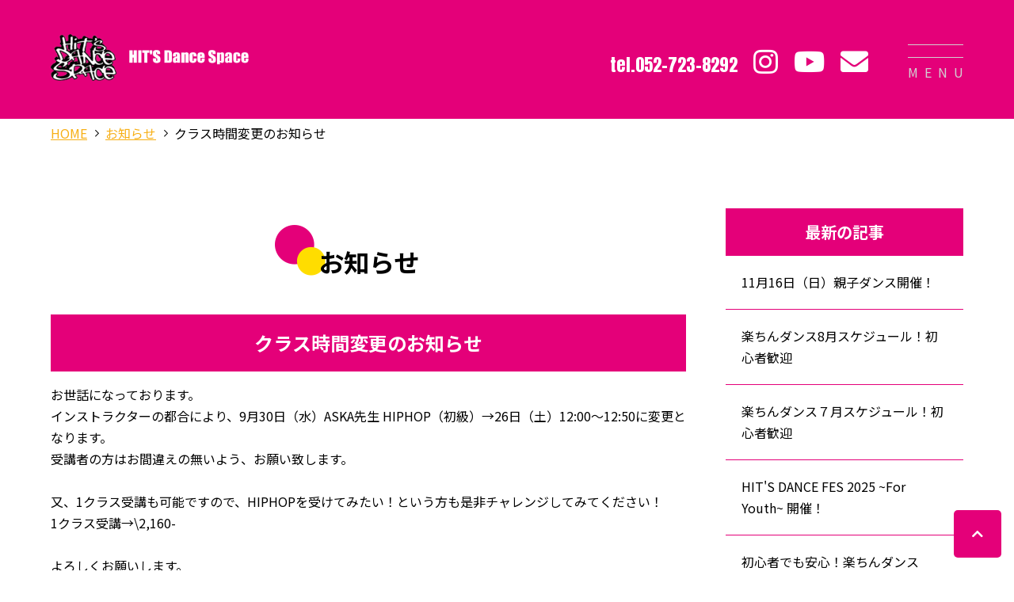

--- FILE ---
content_type: text/html; charset=UTF-8
request_url: https://www.hitsds.com/news/entry/post-1/
body_size: 15009
content:
<!DOCTYPE html>
<html lang="ja">
<head prefix="og: http://ogp.me/ns# fb: http://ogp.me/ns/fb# article: http://ogp.me/ns/article#">
<meta charset=utf-8>
<!-- <head> 直後タグ -->
<!-- Global site tag (gtag.js) - Google Analytics -->
<script async src="https://www.googletagmanager.com/gtag/js?id=UA-29323688-38"></script>
<script>
  window.dataLayer = window.dataLayer || [];
  function gtag(){dataLayer.push(arguments);}
  gtag('js', new Date());
  gtag('config', 'UA-29323688-38');
</script>
<meta name="viewport" content="width=device-width, initial-scale=1.0">
<link rel="canonical" href="https://www.hitsds.com/news/entry/post-1/"><script type="application/ld+json">
{
  "@context":"http://schema.org",
  "@type":"BreadcrumbList",
  "itemListElement":[
    {
      "@type":"ListItem",
      "position": 1,
      "item":{
        "@id":"https://www.hitsds.com/",
        "name": "HOME"      }
    },
    {
      "@type":"ListItem",
      "position": 2,
      "item":{
        "@id":"https://www.hitsds.com/news/",
        "name": "お知らせ"      }
    },
    {
      "@type":"ListItem",
      "position": 3,
      "item":{
        "@id":"https://www.hitsds.com/news/entry/post-1/",
        "name": "クラス時間変更のお知らせ"      }
    }
  ]
}
</script>
<title>クラス時間変更のお知らせ | 大曽根、矢田のダンススクール・スタジオはHIT&#039;S DANCE SPACE（ヒッツダンススペース）</title>
<meta name="description" content="東区大曽根、矢田にあるダンススクールはヒッツダンススペース。幼児、小学生、中学生から一般の方まで楽しくダンスをしませんか？初心者から経験者まで丁寧に教えます。">
<meta property="og:type" content="article">
<meta property="og:url" content="https://www.hitsds.com/news/entry/post-1/">
<meta property="og:site_name" content="大曽根、矢田のダンススクール・スタジオはHIT&#039;S DANCE SPACE（ヒッツダンススペース）">
<meta property="og:title" content="クラス時間変更のお知らせ">
<meta property="og:description" content="東区大曽根、矢田にあるダンススクールはヒッツダンススペース。幼児、小学生、中学生から一般の方まで楽しくダンスをしませんか？初心者から経験者まで丁寧に教えます。">
<meta property="og:image" content="https://www.hitsds.com/upload_images/ogp.png">
<meta name="twitter:card" content="summary_large_image">
<link href="/cmn/images/icon.ico" rel="shortcut icon" type="image/x-icon">
<link rel="apple-touch-icon" href="/cmn/images/apple-touch-icon.png" />
<link href="https://www.hitsds.com/mt-static/front/css/fontawesome/css/all.min.css" rel="stylesheet" media="all">
<script src="https://www.hitsds.com/cmn/js/externalJsUrl.js"></script>
<script src="https://www.hitsds.com/mt-static/front/js/jquery/jquery.js"></script>
<script src="https://www.hitsds.com/mt-static/front/js/jquery/jquery.matchHeight.js"></script>
<link href="https://www.hitsds.com/mt-static/front/js/slick/slick.css" rel="stylesheet" media="all">
<link href="https://www.hitsds.com/mt-static/front/js/slick/slick-theme.css" rel="stylesheet" media="all">
<script src="https://www.hitsds.com/mt-static/front/js/slick/slick.js"></script>
<link href="https://www.hitsds.com/cmn/css/bootstrap-reboot.css" rel="stylesheet" media="all">
<link href="https://www.hitsds.com/cmn/css/cmn.scss" rel="stylesheet" media="all">
<script src="https://www.hitsds.com/cmn/js/cmn.js"></script>
<script type="text/javascript" src="https://www.hitsds.com/cmn/js/modaal.min.js"></script>
<link rel="stylesheet" href="https://www.hitsds.com/cmn/css/modaal.min.css" />
<script type="text/javascript" src="https://www.hitsds.com/cmn/js/delighters.js"></script>
<script type="text/javascript" src="https://www.hitsds.com/cmn/js/ofi.min.js"></script>
<link href="https://cdnjs.cloudflare.com/ajax/libs/lightbox2/2.7.1/css/lightbox.css" rel="stylesheet">
<script src="https://cdnjs.cloudflare.com/ajax/libs/lightbox2/2.7.1/js/lightbox.min.js" type="text/javascript"></script>
<script type="text/javascript" src="https://www.hitsds.com/calendar/js/eventCalenderCmn.js" charset="utf-8"></script>
<script type="text/javascript" src="https://www.hitsds.com/calendar/js/eventCalenderPage.js" charset="utf-8"></script>
<link href="https://www.hitsds.com/calendar/css/eventCalender.css" rel="stylesheet" type="text/css" media="all" />
<script type="text/javascript" src="https://www.hitsds.com/cmn/include_parts/js/includeParts.js" charset="utf-8"></script>
</head>
<body id="anchorTop">
<!-- <body> 直後タグ -->
<div id="pageId-29" class="page_type_formatted_detail">
<div id="container">
<header id="site_header">
<!--<div id="site_header_title">ロゴ</div>
<div id="site_header_access">
<span class="site_header_access_block">東京都〇〇区〇〇 〇-〇-〇</span>
<span class="site_header_access_block">〇〇〇〇〇 〇F</span>
</div>-->
<div id="site_header_title">
    <a href="/"><img src="/cmn/images/header_logo.png" alt="HIT'S Dance Space"></a>
        </div>
<div id="main_nav">
<div id="main_nav_btn">
<a class="menubar">
    <span class="menubar_line menubar_line_top"></span>
    <span class="menubar_line menubar_line_center"></span>
    <span class="menubar_line menubar_line_bottom"></span>
</a>
</div>
<div class="main_nav_menu header"><nav class="main_nav_menu_inner">
<div class="site_header_menu">
    <ul class="main_nav">
    </ul>
    <div class="cmn_info">
        <div class="cmn_tel">
            <p>tel.052-723-8292</p>
        </div>
        <div class="cmn_sns">
            <!-- <a href="#" target="_blank"><i class="fab fa-twitter"></i></a>
            <a href="#" target="_blank"><i class="fab fa-facebook"></i></a> -->
            <a href="https://www.instagram.com/hitsdancespace/?hl=ja
            " target="_blank"><i class="fab fa-instagram"></i></a>
            <a href="https://www.youtube.com/channel/UCEhhRe2TqVk2BRZYeWwlxHg" target="_blank"><i class="fab fa-youtube"></i></a>
            <a href="/inqfm/general/"><i class="fas fa-envelope"></i></a>
        </div>
    </div>
</div>
</nav></div>
<div class="main_nav_menu drawer"><nav class="main_nav_menu_inner">
<div class="site_header_menu">
    <ul class="main_nav">
        <li><a href="/">HOME</a></li>
        <li><a href="/about/">スタジオ案内</a></li>
        <li><a href="/class/">クラス案内</a></li>
        <li><a href="/price/">料金システム</a></li>
        <li><a href="/instructor/">インストラクター</a></li>
        <li><a href="/timetable/">タイムテーブル</a></li>
        <li><a href="/qa/">Q&A</a></li>
        <li><a href="/class/experience/">見学・体験レッスン</a></li>
        <li><a href="/workshop/">ワークショップ</a></li>
        <li><a href="/cultural-exchange/">海外ダンサーとの文化交流</a></li>
        <li><a href="/studio/">レンタルスタジオ</a></li>
        <li><a href="/counseling/">カウンセリング</a></li>
        <li><a href="/news/">お知らせ</a></li>
        <li><a href="/blog/">HIT'S ブログ</a></li>
        <li><a href="/inqfm/general/">お問い合わせ</a></li>
        <li><a href="/privacy_policy/">プライバシーポリシー</a></li>
        <li><a href="/tokushoho/">特定商取引法に基づく表記</a></li>
    </ul>
    <div class="cmn_info">
            <a href="/"><img src="/cmn/images/footer_logo.png" class="cmn_logo" alt="HIT'S Dance Space"></a>
            <p class="cmn_tel">tel.052-723-8292</p>
            <p class="cmn_address">〒461-0043<br>名古屋市東区大幸1−8−2　ニューオークル1F</p>
            <div class="cmn_btn">
                <a href="/inqfm/general/" class="btn"><i class="fas fa-envelope"></i><span>お問い合わせ</span></a>
            </div>
        <div class="cmn_tel">
        </div>
        <div class="cmn_sns">
            <!-- <a href="#" target="_blank"><i class="fab fa-twitter"></i></a>
            <a href="#" target="_blank"><i class="fab fa-facebook"></i></a> -->
            <a href="https://www.instagram.com/hitsdancespace/?hl=ja
            " target="_blank"><i class="fab fa-instagram"></i></a>
            <a href="https://www.youtube.com/channel/UCEhhRe2TqVk2BRZYeWwlxHg" target="_blank"><i class="fab fa-youtube"></i></a>
        </div>
    </div>
</div>
</nav></div>
</div><!-- / main_nav -->
</header><!-- / site_header -->
<div id="site_header_space"></div>
<nav id="breadcrumb"><ol>
<li><a href="https://www.hitsds.com/">HOME</a></li>
<li><a href="https://www.hitsds.com/news/">お知らせ</a></li>
<li>クラス時間変更のお知らせ</li>
</ol></nav>
<div id="colmunContainer" class="two_colmun">
<div id="main_col">
<div class="block_ttl">
<div class="content_size">
<p class="title_l">お知らせ</p>
<h1 class="title_m">クラス時間変更のお知らせ</h1>
</div>
</div>
<div class="content_size">
<div class="formatted_entry cf">
<p></p>
<p>お世話になっております。<br />インストラクターの都合により、9月30日（水）ASKA先生 HIPHOP（初級）→26日（土）12:00〜12:50に変更となります。<br />受講者の方はお間違えの無いよう、お願い致します。<br /><br />又、1クラス受講も可能ですので、HIPHOPを受けてみたい！という方も是非チャレンジしてみてください！<br />1クラス受講→\2,160-<br /><br />よろしくお願いします。<br />HIT'S DANCE SPACE</p>
</div><!-- class="formatted_entry" -->
<div class="top_page_list">
<h2 class="title_m">最新の記事</h2>
<div class="formatted_entry_contaier">



<div class="formatted_entry blog_list">
<div class="content_size">
<a href="https://www.hitsds.com/news/entry/1116/">
<div class="blog_day"><span class="time">2025/10/26</span></div>

<div class="entryCategories">

</div>


<h2>11月16日（日）親子ダンス開催！</h2>






</a>
</div><!-- class="content_size" -->
</div><!-- class="formatted_entry blog_list" -->




<div class="formatted_entry blog_list">
<div class="content_size">
<a href="https://www.hitsds.com/news/entry/8/">
<div class="blog_day"><span class="time">2025/07/30</span></div>

<div class="entryCategories">

</div>


<h2>楽ちんダンス8月スケジュール！初心者歓迎</h2>






</a>
</div><!-- class="content_size" -->
</div><!-- class="formatted_entry blog_list" -->




<div class="formatted_entry blog_list">
<div class="content_size">
<a href="https://www.hitsds.com/news/entry/post-27/">
<div class="blog_day"><span class="time">2025/06/07</span></div>

<div class="entryCategories">

</div>


<h2>楽ちんダンス７月スケジュール！初心者歓迎</h2>






</a>
</div><!-- class="content_size" -->
</div><!-- class="formatted_entry blog_list" -->


</div><!--  class="formatted_entry_contaier" -->
</div>
</div><!-- class="content_size" -->
</div><!-- / id="main_col" -->
<div id="side_col">
<div class="side_col_menu side_colCategory">
<h3 class="title_side">最新の記事</h3>
<ul>
<li><a href="https://www.hitsds.com/news/entry/1116/">11月16日（日）親子ダンス開催！</a></li>
<li><a href="https://www.hitsds.com/news/entry/8/">楽ちんダンス8月スケジュール！初心者歓迎</a></li>
<li><a href="https://www.hitsds.com/news/entry/post-27/">楽ちんダンス７月スケジュール！初心者歓迎</a></li>
<li><a href="https://www.hitsds.com/news/entry/-hits-dance-fes-2025-for-youth/"> HIT'S DANCE FES 2025 ~For Youth~ 開催！</a></li>
<li><a href="https://www.hitsds.com/news/entry/post-26/">初心者でも安心！楽ちんダンス</a></li>
<li><a href="https://www.hitsds.com/news/entry/12/">楽ちんダンス12月スケジュール</a></li>
<li><a href="https://www.hitsds.com/news/entry/new11420/">NEWクラス　楽ちんダンス11月4日（月）、20日（水）開催！　</a></li>
<li><a href="https://www.hitsds.com/news/entry/1124/">11月24日（日）親子ダンス開催！</a></li>
<li><a href="https://www.hitsds.com/news/entry/1052024/">10月5日（土）　中京テレビ主催イベント　「すこやかフェスタ2024」出演</a></li>
<li><a href="https://www.hitsds.com/news/entry/1019/">10月19日（土）親子ダンス開催！</a></li>
</ul>
</div>
</div><!-- / id="side_col" -->
</div><!-- / id="colmunContainer" -->
</div><!-- / id="container" -->
<footer id="site_footer">
            <div>
                <div class="site_header_menu">
    <ul class="main_nav">
        <li><a href="/">HOME</a></li>
        <li><a href="/about/">スタジオ案内</a></li>
        <li><a href="/class/">クラス案内</a></li>
        <li><a href="/price/">料金システム</a></li>
        <li><a href="/instructor/">インストラクター</a></li>
        <li><a href="/timetable/">タイムテーブル</a></li>
        <li><a href="/qa/">Q&A</a></li>
        <li><a href="/class/experience/">見学・体験レッスン</a></li>
        <li><a href="/workshop/">ワークショップ</a></li>
        <li><a href="/cultural-exchange/">海外ダンサーとの文化交流</a></li>
        <li><a href="/studio/">レンタルスタジオ</a></li>
        <li><a href="/counseling/">カウンセリング</a></li>
        <li><a href="/news/">お知らせ</a></li>
        <li><a href="/blog/">HIT'S ブログ</a></li>
        <li><a href="/inqfm/general/">お問い合わせ</a></li>
        <li><a href="/privacy_policy/">プライバシーポリシー</a></li>
        <li><a href="/tokushoho/">特定商取引法に基づく表記</a></li>
    </ul>
    <div class="cmn_info">
            <a href="/"><img src="/cmn/images/footer_logo.png" class="cmn_logo" alt="HIT'S Dance Space"></a>
            <p class="cmn_tel">tel.052-723-8292</p>
            <p class="cmn_address">〒461-0043<br>名古屋市東区大幸1−8−2　ニューオークル1F</p>
            <div class="cmn_btn">
                <a href="/inqfm/general/" class="btn"><i class="fas fa-envelope"></i><span>お問い合わせ</span></a>
            </div>
        <div class="cmn_tel">
        </div>
        <div class="cmn_sns">
            <!-- <a href="#" target="_blank"><i class="fab fa-twitter"></i></a>
            <a href="#" target="_blank"><i class="fab fa-facebook"></i></a> -->
            <a href="https://www.instagram.com/hitsdancespace/?hl=ja
            " target="_blank"><i class="fab fa-instagram"></i></a>
            <a href="https://www.youtube.com/channel/UCEhhRe2TqVk2BRZYeWwlxHg" target="_blank"><i class="fab fa-youtube"></i></a>
        </div>
    </div>
</div>
            </div>
            <div id="copyright">
                <small>&copy; 2022  HIT'S Dance Space.</small>
            </div>
</footer>
<a id="to_top_btn" href="#anchorTop"><i class="fas fa-chevron-up"></i></a>
</div><!-- / id="pageId-*" -->
<!-- </body> 直前タグ -->
<script>
  objectFitImages();
</script>
</body>
</html>


--- FILE ---
content_type: text/html
request_url: https://www.hitsds.com/cmn/include_parts/parts/inquirybnr/souce.html
body_size: 529
content:
<div class="inquirybnr">
    <h2 class="title_m">お問い合わせはこちらから
    </h2>
    <div class="row-20 justify-content-lg-center align-items-lg-start">
        <div class="col-lg-5 tb_mb_20 sp_mb_20">
            <span class="fw_b">電話でのお問い合わせ</span>
            <div class="en txt_ll">tel.052-723-8292</div>
        </div>
        <div class="col-lg-5">
            <div class="mb_ss"><i class="fas fa-envelope"></i><span class="fw_b">メールでのお問い合わせ</span></div>
            <a href="/inqfm/general/" class="btn_typeA">こちらから</a>
        </div>
    </div>
</div>


--- FILE ---
content_type: text/css;charset=UTF-8
request_url: https://www.hitsds.com/cmn/css/cmn.scss
body_size: 146639
content:
@charset "UTF-8";
@import url("https://fonts.googleapis.com/css2?family=Anton&family=Noto+Sans+JP:wght@100;300;400;500;700;900&display=swap");
/*================================================================================
    0.変数
        1.1 カラー その他設定
        1.2 レイアウト設定
        1.3 ブレイクポイント設定
    1.デフォルト設定 共通パーツ設定　共通css設定
        1.1 デフォルト設定
        1.2 共通パーツ
        1.3 共通css
    2.共通ページコンテンツ
        1.1 共通レイアウト設定
        1.2 全体
        1.3 ヘッダー
        1.4 フッター
        1.5 メインイメージ
        1.6 メインカラム
        1.7 サイドカラム
    3.各デフォルトコンテンツ
        1.1 アクセス
        1.2 お問い合わせ
    3.各追加コンテンツ サイト作成時ここに追加していく
        1.1 
        1.2 
================================================================================*/
/*    fontAwesomeブランドカラー　*/
/*
.fa-instagram{
    color: #d6249f;
    &:before{
        opacity: 1;
        -webkit-background-clip: text;
        -webkit-text-fill-color: transparent;
        background-image: radial-gradient(circle at 30% 107%, #fdf497 0%, #fdf497 5%, #fd5949 45%,#d6249f 60%,#285AEB 90%);
    }                    
}
.fa-twitter{
    color:#1DA1F2;
}
.fa-line{
    color:#07b53b;
}
.fa-facebook{
    color:#1877f2;
}
.fa-youtube{
    color:#DA1725;
}
*/
/*------------------------------------------------------------------------------
    デフォルト設定 共通パーツ設定　共通css設定
------------------------------------------------------------------------------*/
/*  
  デフォルト設定
------------------------------------------------------------*/
html {
  font-size: 10px;
}

body {
  position: relative;
  font-family: 'Noto Sans JP', "游ゴシック体", YuGothic, "游ゴシック", "Yu Gothic", "メイリオ", sans-serif;
  font-weight: 400;
  background-color: white;
  color: black;
  line-height: 1.7;
}
@media only screen and (min-width: 1024px) {
  body {
    font-size: 1.6rem;
  }
}
@media screen and (min-width: 768px) and (max-width: 1023px) {
  body {
    font-size: 1.5rem;
  }
}
@media only screen and (max-width: 767px) {
  body {
    font-size: 1.4rem;
  }
}

a {
  color: #f7af15;
  text-decoration: underline;
  outline: none;
}
a:hover {
  text-decoration: underline;
  transition: 0.3s;
}

h1,
h2,
h3,
h4,
h5,
h6 {
  font-size: 1.6rem;
  font-weight: normal;
  margin: 0;
}

p {
  margin-bottom: 1.6rem;
}

ol,
ul {
  padding: 0 1.6rem;
}

img {
  max-width: 100%;
  height: auto;
}

BODY.edit-entry .image-left,
.image-left {
  float: left;
  margin: 0 2rem 2rem 0;
}
@media only screen and (max-width: 1023px) {
  BODY.edit-entry .image-left,
  .image-left {
    float: none;
    display: block;
    margin: 0 auto 1rem;
  }
}

BODY.edit-entry .image-right,
.image-right {
  float: right;
  margin: 0 0 2rem 2rem;
}
@media only screen and (max-width: 1023px) {
  BODY.edit-entry .image-right,
  .image-right {
    float: none;
    display: block;
    margin: 0 auto 1rem;
  }
}

BODY.edit-entry .image-center,
.image-center {
  display: block;
  margin: 0 auto 2rem;
}
@media only screen and (max-width: 1023px) {
  BODY.edit-entry .image-center,
  .image-center {
    margin: 0 auto 1rem;
  }
}

a:hover img, a:active img {
  opacity: 0.7;
  text-decoration: none !important;
  transition: 0.3s;
}
a:hover img.noeffect, a:active img.noeffect {
  opacity: 1 !important;
  text-decoration: none;
}

/*  
  共通パーツ
------------------------------------------------------------*/
dl.dl_table {
  box-sizing: border-box;
  background: #d2d0d2;
  border-right: 1px solid #e40079;
  border-bottom: 1px solid #e40079;
  border-left: 1px solid #e40079;
}
dl.dl_table dt,
dl.dl_table dd {
  box-sizing: border-box;
  padding: 0.3em 0.3em 0 0.3em;
  border-top: 1px solid #e40079;
}
dl.dl_table dt {
  width: 20%;
  float: left;
}
dl.dl_table dd {
  background: white;
  margin-left: 20%;
  margin-bottom: 0;
  padding-bottom: 0.3em;
  border-left: 1px solid #e40079;
}
@media only screen and (max-width: 767px) {
  dl.dl_table {
    margin-top: 0.3em;
    background: none;
    border-right: none;
    border-bottom: none;
    border-left: none;
  }
  dl.dl_table dt,
  dl.dl_table dd {
    padding: 0;
    border-top: none;
  }
  dl.dl_table dt {
    width: auto;
    float: none;
  }
  dl.dl_table dd {
    background: none;
    margin-left: 0;
    margin-bottom: 1em;
    padding-bottom: 0;
    border-left: none;
  }
}

dl.dl_table_no_border {
  box-sizing: border-box;
  background: none;
  border-right: 0 none black;
  border-bottom: 0 none black;
  border-left: 0 none black;
}
dl.dl_table_no_border dt,
dl.dl_table_no_border dd {
  box-sizing: border-box;
  padding: 0.3em 0.3em 0 0.3em;
  border-top: 0 none black;
}
dl.dl_table_no_border dt {
  width: 20%;
  float: left;
}
dl.dl_table_no_border dd {
  background: none;
  margin-left: 20%;
  margin-bottom: 0;
  padding-bottom: 0.3em;
  border-left: 0 none black;
}
@media only screen and (max-width: 767px) {
  dl.dl_table_no_border {
    margin-top: 0.3em;
    background: none;
    border-right: none;
    border-bottom: none;
    border-left: none;
  }
  dl.dl_table_no_border dt,
  dl.dl_table_no_border dd {
    padding: 0;
    border-top: none;
  }
  dl.dl_table_no_border dt {
    width: auto;
    float: none;
  }
  dl.dl_table_no_border dd {
    background: none;
    margin-left: 0;
    margin-bottom: 1em;
    padding-bottom: 0;
    border-left: none;
  }
}

dl.dl_table_access {
  box-sizing: border-box;
  background: none;
  border-right: 0 none black;
  border-bottom: 0 none black;
  border-left: 0 none black;
}
dl.dl_table_access dt,
dl.dl_table_access dd {
  box-sizing: border-box;
  padding: 0.3em 0.3em 0 0.3em;
  border-top: 0 none black;
}
dl.dl_table_access dt {
  width: 7em;
  float: left;
}
dl.dl_table_access dd {
  background: none;
  margin-left: 7em;
  margin-bottom: 0;
  padding-bottom: 0.3em;
  border-left: 0 none black;
}
@media only screen and (max-width: 767px) {
  dl.dl_table_access {
    margin-top: 0.3em;
    background: none;
    border-right: none;
    border-bottom: none;
    border-left: none;
  }
  dl.dl_table_access dt,
  dl.dl_table_access dd {
    padding: 0;
    border-top: none;
  }
  dl.dl_table_access dt {
    width: auto;
    float: none;
  }
  dl.dl_table_access dd {
    background: none;
    margin-left: 0;
    margin-bottom: 1em;
    padding-bottom: 0;
    border-left: none;
  }
}

.responsive_table {
  display: table;
  width: 100%;
  border-style: solid;
  border-color: #e40079;
  border-width: 1px;
  border-bottom: none;
  border-left: none;
  border-right: none;
}
.responsive_table .responsive_table_row {
  display: table-row;
}
.responsive_table .responsive_table_title,
.responsive_table .responsive_table_data {
  display: table-cell;
  padding: 3rem 2rem;
  border-style: solid;
  border-color: #e40079;
  border-width: 1px;
  border-top: none;
  border-right: none;
  border-left: none;
  vertical-align: top;
}
.responsive_table .responsive_table_title {
  background-color: white;
  width: 20%;
  font-weight: bold;
  vertical-align: top;
}
.responsive_table .responsive_table_data {
  background-color: white;
}
@media only screen and (max-width: 767px) {
  .responsive_table {
    display: block;
    border-top: none;
    border-top: 1px solid #e40079;
    padding-top: 1.6rem;
    border-right: none;
  }
  .responsive_table .responsive_table_row {
    display: block;
    margin-bottom: 1.8rem;
    padding-bottom: 1.8rem;
    border-bottom: 1px solid #e40079;
  }
  .responsive_table .responsive_table_title,
  .responsive_table .responsive_table_data {
    display: block;
    padding: 0;
    border-bottom: none;
    border-left: none;
  }
  .responsive_table .responsive_table_title {
    background-color: transparent;
    width: auto;
  }
  .responsive_table .responsive_table_data {
    background-color: transparent;
  }
}

.responsive_table_no_border {
  display: table;
  width: 100%;
  border-style: none;
  border-color: white;
  border-width: 1px;
  border-bottom: none;
  border-left: none;
  border-right: none;
}
.responsive_table_no_border .responsive_table_row {
  display: table-row;
}
.responsive_table_no_border .responsive_table_title,
.responsive_table_no_border .responsive_table_data {
  display: table-cell;
  padding: 0.3em;
  border-style: none;
  border-color: white;
  border-width: 1px;
  border-top: none;
  border-right: none;
  border-left: none;
  vertical-align: top;
}
.responsive_table_no_border .responsive_table_title {
  background-color: none;
  width: 20%;
  font-weight: bold;
  vertical-align: top;
}
.responsive_table_no_border .responsive_table_data {
  background-color: none;
}
@media only screen and (max-width: 767px) {
  .responsive_table_no_border {
    display: block;
    border-top: none;
    border-top: 1px solid #e40079;
    padding-top: 1.6rem;
    border-right: none;
  }
  .responsive_table_no_border .responsive_table_row {
    display: block;
    margin-bottom: 1.8rem;
    padding-bottom: 1.8rem;
    border-bottom: 1px solid #e40079;
  }
  .responsive_table_no_border .responsive_table_title,
  .responsive_table_no_border .responsive_table_data {
    display: block;
    padding: 0;
    border-bottom: none;
    border-left: none;
  }
  .responsive_table_no_border .responsive_table_title {
    background-color: transparent;
    width: auto;
  }
  .responsive_table_no_border .responsive_table_data {
    background-color: transparent;
  }
}

@media only screen and (max-width: 767px) {
  .scroll {
    overflow: auto;
    white-space: nowrap;
  }
}

@media only screen and (min-width: 1024px) {
  .page_type_access_entry_list .formatted_entry_contaier.blog_list_typeA .formatted_entry,
  .page_type_access_detail .formatted_entry_contaier.blog_list_typeA .formatted_entry, .page_type_formatted_entry_list .formatted_entry_contaier.blog_list_typeA .formatted_entry,
  .page_type_formatted_archive_entry_list .formatted_entry_contaier.blog_list_typeA .formatted_entry,
  .page_type_formatted_detail .formatted_entry_contaier.blog_list_typeA .formatted_entry {
    padding: 20px 0;
  }
}
@media screen and (min-width: 768px) and (max-width: 1023px) {
  .page_type_access_entry_list .formatted_entry_contaier.blog_list_typeA .formatted_entry,
  .page_type_access_detail .formatted_entry_contaier.blog_list_typeA .formatted_entry, .page_type_formatted_entry_list .formatted_entry_contaier.blog_list_typeA .formatted_entry,
  .page_type_formatted_archive_entry_list .formatted_entry_contaier.blog_list_typeA .formatted_entry,
  .page_type_formatted_detail .formatted_entry_contaier.blog_list_typeA .formatted_entry {
    padding: 20px 0;
  }
}
@media only screen and (max-width: 767px) {
  .page_type_access_entry_list .formatted_entry_contaier.blog_list_typeA .formatted_entry,
  .page_type_access_detail .formatted_entry_contaier.blog_list_typeA .formatted_entry, .page_type_formatted_entry_list .formatted_entry_contaier.blog_list_typeA .formatted_entry,
  .page_type_formatted_archive_entry_list .formatted_entry_contaier.blog_list_typeA .formatted_entry,
  .page_type_formatted_detail .formatted_entry_contaier.blog_list_typeA .formatted_entry {
    padding: 20px 0;
  }
}
.page_type_access_entry_list .formatted_entry_contaier.blog_list_typeA .formatted_entry:nth-child(even),
.page_type_access_detail .formatted_entry_contaier.blog_list_typeA .formatted_entry:nth-child(even), .page_type_formatted_entry_list .formatted_entry_contaier.blog_list_typeA .formatted_entry:nth-child(even),
.page_type_formatted_archive_entry_list .formatted_entry_contaier.blog_list_typeA .formatted_entry:nth-child(even),
.page_type_formatted_detail .formatted_entry_contaier.blog_list_typeA .formatted_entry:nth-child(even) {
  /*background: $default-light-bg-color;*/
}
@media only screen and (min-width: 1024px) {
  .page_type_access_entry_list .formatted_entry_contaier.blog_list_typeA .formatted_entry .title_blog_list,
  .page_type_access_detail .formatted_entry_contaier.blog_list_typeA .formatted_entry .title_blog_list, .page_type_formatted_entry_list .formatted_entry_contaier.blog_list_typeA .formatted_entry .title_blog_list,
  .page_type_formatted_archive_entry_list .formatted_entry_contaier.blog_list_typeA .formatted_entry .title_blog_list,
  .page_type_formatted_detail .formatted_entry_contaier.blog_list_typeA .formatted_entry .title_blog_list {
    font-size: 2.4rem;
  }
}
@media screen and (min-width: 768px) and (max-width: 1023px) {
  .page_type_access_entry_list .formatted_entry_contaier.blog_list_typeA .formatted_entry .title_blog_list,
  .page_type_access_detail .formatted_entry_contaier.blog_list_typeA .formatted_entry .title_blog_list, .page_type_formatted_entry_list .formatted_entry_contaier.blog_list_typeA .formatted_entry .title_blog_list,
  .page_type_formatted_archive_entry_list .formatted_entry_contaier.blog_list_typeA .formatted_entry .title_blog_list,
  .page_type_formatted_detail .formatted_entry_contaier.blog_list_typeA .formatted_entry .title_blog_list {
    font-size: 2rem;
  }
}
@media only screen and (max-width: 767px) {
  .page_type_access_entry_list .formatted_entry_contaier.blog_list_typeA .formatted_entry .title_blog_list,
  .page_type_access_detail .formatted_entry_contaier.blog_list_typeA .formatted_entry .title_blog_list, .page_type_formatted_entry_list .formatted_entry_contaier.blog_list_typeA .formatted_entry .title_blog_list,
  .page_type_formatted_archive_entry_list .formatted_entry_contaier.blog_list_typeA .formatted_entry .title_blog_list,
  .page_type_formatted_detail .formatted_entry_contaier.blog_list_typeA .formatted_entry .title_blog_list {
    font-size: 2rem;
  }
}
.page_type_access_entry_list .formatted_entry_contaier.blog_list_typeA .formatted_entry .title_blog_list a,
.page_type_access_detail .formatted_entry_contaier.blog_list_typeA .formatted_entry .title_blog_list a, .page_type_formatted_entry_list .formatted_entry_contaier.blog_list_typeA .formatted_entry .title_blog_list a,
.page_type_formatted_archive_entry_list .formatted_entry_contaier.blog_list_typeA .formatted_entry .title_blog_list a,
.page_type_formatted_detail .formatted_entry_contaier.blog_list_typeA .formatted_entry .title_blog_list a {
  color: black;
  text-decoration: none;
}
.page_type_access_entry_list .formatted_entry_contaier.blog_list_typeA .formatted_entry .title_blog_list a:hover,
.page_type_access_detail .formatted_entry_contaier.blog_list_typeA .formatted_entry .title_blog_list a:hover, .page_type_formatted_entry_list .formatted_entry_contaier.blog_list_typeA .formatted_entry .title_blog_list a:hover,
.page_type_formatted_archive_entry_list .formatted_entry_contaier.blog_list_typeA .formatted_entry .title_blog_list a:hover,
.page_type_formatted_detail .formatted_entry_contaier.blog_list_typeA .formatted_entry .title_blog_list a:hover {
  opacity: 0.7;
}
.page_type_access_entry_list .formatted_entry_contaier.blog_list_typeA .formatted_entry .formatted_entry_float_l .formatted_entry_col_img,
.page_type_access_detail .formatted_entry_contaier.blog_list_typeA .formatted_entry .formatted_entry_float_l .formatted_entry_col_img, .page_type_formatted_entry_list .formatted_entry_contaier.blog_list_typeA .formatted_entry .formatted_entry_float_l .formatted_entry_col_img,
.page_type_formatted_archive_entry_list .formatted_entry_contaier.blog_list_typeA .formatted_entry .formatted_entry_float_l .formatted_entry_col_img,
.page_type_formatted_detail .formatted_entry_contaier.blog_list_typeA .formatted_entry .formatted_entry_float_l .formatted_entry_col_img {
  float: left;
}
.page_type_access_entry_list .formatted_entry_contaier.blog_list_typeA .formatted_entry .formatted_entry_float_r .formatted_entry_col_img,
.page_type_access_detail .formatted_entry_contaier.blog_list_typeA .formatted_entry .formatted_entry_float_r .formatted_entry_col_img, .page_type_formatted_entry_list .formatted_entry_contaier.blog_list_typeA .formatted_entry .formatted_entry_float_r .formatted_entry_col_img,
.page_type_formatted_archive_entry_list .formatted_entry_contaier.blog_list_typeA .formatted_entry .formatted_entry_float_r .formatted_entry_col_img,
.page_type_formatted_detail .formatted_entry_contaier.blog_list_typeA .formatted_entry .formatted_entry_float_r .formatted_entry_col_img {
  float: right;
}
@media only screen and (min-width: 1024px) {
  .page_type_access_entry_list .formatted_entry_contaier.blog_list_typeA .formatted_entry .formatted_entry_txt,
  .page_type_access_detail .formatted_entry_contaier.blog_list_typeA .formatted_entry .formatted_entry_txt, .page_type_formatted_entry_list .formatted_entry_contaier.blog_list_typeA .formatted_entry .formatted_entry_txt,
  .page_type_formatted_archive_entry_list .formatted_entry_contaier.blog_list_typeA .formatted_entry .formatted_entry_txt,
  .page_type_formatted_detail .formatted_entry_contaier.blog_list_typeA .formatted_entry .formatted_entry_txt {
    margin-bottom: 10px;
  }
}
@media screen and (min-width: 768px) and (max-width: 1023px) {
  .page_type_access_entry_list .formatted_entry_contaier.blog_list_typeA .formatted_entry .formatted_entry_txt,
  .page_type_access_detail .formatted_entry_contaier.blog_list_typeA .formatted_entry .formatted_entry_txt, .page_type_formatted_entry_list .formatted_entry_contaier.blog_list_typeA .formatted_entry .formatted_entry_txt,
  .page_type_formatted_archive_entry_list .formatted_entry_contaier.blog_list_typeA .formatted_entry .formatted_entry_txt,
  .page_type_formatted_detail .formatted_entry_contaier.blog_list_typeA .formatted_entry .formatted_entry_txt {
    margin-bottom: 10px;
  }
}
@media only screen and (max-width: 767px) {
  .page_type_access_entry_list .formatted_entry_contaier.blog_list_typeA .formatted_entry .formatted_entry_txt,
  .page_type_access_detail .formatted_entry_contaier.blog_list_typeA .formatted_entry .formatted_entry_txt, .page_type_formatted_entry_list .formatted_entry_contaier.blog_list_typeA .formatted_entry .formatted_entry_txt,
  .page_type_formatted_archive_entry_list .formatted_entry_contaier.blog_list_typeA .formatted_entry .formatted_entry_txt,
  .page_type_formatted_detail .formatted_entry_contaier.blog_list_typeA .formatted_entry .formatted_entry_txt {
    margin-bottom: 10px;
  }
}
@media only screen and (min-width: 1024px) {
  .page_type_access_entry_list .formatted_entry_contaier.blog_list_typeA .formatted_entry .formatted_entry_float_l .formatted_entry_col_txt,
  .page_type_access_detail .formatted_entry_contaier.blog_list_typeA .formatted_entry .formatted_entry_float_l .formatted_entry_col_txt, .page_type_formatted_entry_list .formatted_entry_contaier.blog_list_typeA .formatted_entry .formatted_entry_float_l .formatted_entry_col_txt,
  .page_type_formatted_archive_entry_list .formatted_entry_contaier.blog_list_typeA .formatted_entry .formatted_entry_float_l .formatted_entry_col_txt,
  .page_type_formatted_detail .formatted_entry_contaier.blog_list_typeA .formatted_entry .formatted_entry_float_l .formatted_entry_col_txt {
    margin-left: calc(30% + 20px);
    margin-bottom: 20px;
  }
}
@media screen and (min-width: 768px) and (max-width: 1023px) {
  .page_type_access_entry_list .formatted_entry_contaier.blog_list_typeA .formatted_entry .formatted_entry_float_l .formatted_entry_col_txt,
  .page_type_access_detail .formatted_entry_contaier.blog_list_typeA .formatted_entry .formatted_entry_float_l .formatted_entry_col_txt, .page_type_formatted_entry_list .formatted_entry_contaier.blog_list_typeA .formatted_entry .formatted_entry_float_l .formatted_entry_col_txt,
  .page_type_formatted_archive_entry_list .formatted_entry_contaier.blog_list_typeA .formatted_entry .formatted_entry_float_l .formatted_entry_col_txt,
  .page_type_formatted_detail .formatted_entry_contaier.blog_list_typeA .formatted_entry .formatted_entry_float_l .formatted_entry_col_txt {
    margin-left: calc(30% + 20px);
    margin-bottom: 20px;
  }
}
@media only screen and (max-width: 767px) {
  .page_type_access_entry_list .formatted_entry_contaier.blog_list_typeA .formatted_entry .formatted_entry_float_l .formatted_entry_col_txt,
  .page_type_access_detail .formatted_entry_contaier.blog_list_typeA .formatted_entry .formatted_entry_float_l .formatted_entry_col_txt, .page_type_formatted_entry_list .formatted_entry_contaier.blog_list_typeA .formatted_entry .formatted_entry_float_l .formatted_entry_col_txt,
  .page_type_formatted_archive_entry_list .formatted_entry_contaier.blog_list_typeA .formatted_entry .formatted_entry_float_l .formatted_entry_col_txt,
  .page_type_formatted_detail .formatted_entry_contaier.blog_list_typeA .formatted_entry .formatted_entry_float_l .formatted_entry_col_txt {
    margin-left: calc(30% + 14px);
    margin-bottom: 10px;
  }
}
.page_type_access_entry_list .formatted_entry_contaier.blog_list_typeA .formatted_entry .formatted_entry_float_r .formatted_entry_col_txt,
.page_type_access_detail .formatted_entry_contaier.blog_list_typeA .formatted_entry .formatted_entry_float_r .formatted_entry_col_txt, .page_type_formatted_entry_list .formatted_entry_contaier.blog_list_typeA .formatted_entry .formatted_entry_float_r .formatted_entry_col_txt,
.page_type_formatted_archive_entry_list .formatted_entry_contaier.blog_list_typeA .formatted_entry .formatted_entry_float_r .formatted_entry_col_txt,
.page_type_formatted_detail .formatted_entry_contaier.blog_list_typeA .formatted_entry .formatted_entry_float_r .formatted_entry_col_txt {
  margin-right: calc(30% + 20px);
}
@media only screen and (max-width: 767px) {
  .page_type_access_entry_list .formatted_entry_contaier.blog_list_typeA .formatted_entry .formatted_entry_float_r .formatted_entry_col_txt,
  .page_type_access_detail .formatted_entry_contaier.blog_list_typeA .formatted_entry .formatted_entry_float_r .formatted_entry_col_txt, .page_type_formatted_entry_list .formatted_entry_contaier.blog_list_typeA .formatted_entry .formatted_entry_float_r .formatted_entry_col_txt,
  .page_type_formatted_archive_entry_list .formatted_entry_contaier.blog_list_typeA .formatted_entry .formatted_entry_float_r .formatted_entry_col_txt,
  .page_type_formatted_detail .formatted_entry_contaier.blog_list_typeA .formatted_entry .formatted_entry_float_r .formatted_entry_col_txt {
    margin-right: calc(30% + 14px);
  }
}
.page_type_access_entry_list .formatted_entry_contaier.blog_list_typeA .formatted_entry .formatted_entry_col_img,
.page_type_access_detail .formatted_entry_contaier.blog_list_typeA .formatted_entry .formatted_entry_col_img, .page_type_formatted_entry_list .formatted_entry_contaier.blog_list_typeA .formatted_entry .formatted_entry_col_img,
.page_type_formatted_archive_entry_list .formatted_entry_contaier.blog_list_typeA .formatted_entry .formatted_entry_col_img,
.page_type_formatted_detail .formatted_entry_contaier.blog_list_typeA .formatted_entry .formatted_entry_col_img {
  width: 30%;
}
.page_type_access_entry_list .formatted_entry_contaier.blog_list_typeA .formatted_entry .formatted_entry_col_img a,
.page_type_access_detail .formatted_entry_contaier.blog_list_typeA .formatted_entry .formatted_entry_col_img a, .page_type_formatted_entry_list .formatted_entry_contaier.blog_list_typeA .formatted_entry .formatted_entry_col_img a,
.page_type_formatted_archive_entry_list .formatted_entry_contaier.blog_list_typeA .formatted_entry .formatted_entry_col_img a,
.page_type_formatted_detail .formatted_entry_contaier.blog_list_typeA .formatted_entry .formatted_entry_col_img a {
  display: block;
  padding-top: 80%;
  position: relative;
  background-color: #d2d0d2;
}
.page_type_access_entry_list .formatted_entry_contaier.blog_list_typeA .formatted_entry .formatted_entry_col_img a img,
.page_type_access_detail .formatted_entry_contaier.blog_list_typeA .formatted_entry .formatted_entry_col_img a img, .page_type_formatted_entry_list .formatted_entry_contaier.blog_list_typeA .formatted_entry .formatted_entry_col_img a img,
.page_type_formatted_archive_entry_list .formatted_entry_contaier.blog_list_typeA .formatted_entry .formatted_entry_col_img a img,
.page_type_formatted_detail .formatted_entry_contaier.blog_list_typeA .formatted_entry .formatted_entry_col_img a img {
  position: absolute;
  top: 0;
  left: 0;
  width: 100%;
  height: 100%;
  object-fit: cover;
  font-family: "object-fit: cover;";
}
.page_type_access_entry_list .formatted_entry_contaier.blog_list_typeA .formatted_entry .formatted_entry_col_img a .noimage,
.page_type_access_detail .formatted_entry_contaier.blog_list_typeA .formatted_entry .formatted_entry_col_img a .noimage, .page_type_formatted_entry_list .formatted_entry_contaier.blog_list_typeA .formatted_entry .formatted_entry_col_img a .noimage,
.page_type_formatted_archive_entry_list .formatted_entry_contaier.blog_list_typeA .formatted_entry .formatted_entry_col_img a .noimage,
.page_type_formatted_detail .formatted_entry_contaier.blog_list_typeA .formatted_entry .formatted_entry_col_img a .noimage {
  width: 60%;
  left: 20%;
  object-fit: contain;
  font-family: "object-fit: contain;";
}
.page_type_access_entry_list .formatted_entry_contaier.blog_list_typeA .formatted_entry:after,
.page_type_access_detail .formatted_entry_contaier.blog_list_typeA .formatted_entry:after, .page_type_formatted_entry_list .formatted_entry_contaier.blog_list_typeA .formatted_entry:after,
.page_type_formatted_archive_entry_list .formatted_entry_contaier.blog_list_typeA .formatted_entry:after,
.page_type_formatted_detail .formatted_entry_contaier.blog_list_typeA .formatted_entry:after {
  content: "";
  clear: both;
  display: block;
}

/*  
  共通css
------------------------------------------------------------*/
/* ------ list Attention------ */
.ul_typeA {
  padding: 0;
}
.ul_typeA li {
  list-style: none;
}
.ul_typeA li .ul_inner {
  padding: 0 0 0 20px;
  position: relative;
}
.ul_typeA li .ul_inner::before {
  content: "※";
  position: absolute;
  top: 0;
  left: 0;
  color: #ca0808;
}

/* ------ list Basic------ */
.ul_typeB {
  padding: 0;
}
.ul_typeB li {
  list-style: none;
}
.ul_typeB li .ul_inner {
  padding: 0 0 0 20px;
  position: relative;
}
.ul_typeB li .ul_inner::before {
  content: "・";
  position: absolute;
  top: 0;
  left: 0;
  color: #e40079;
}

/* ------ list Check------ */
.ul_typeC {
  padding: 0;
}
.ul_typeC li {
  list-style: none;
}
.ul_typeC li .ul_inner {
  display: block;
  position: relative;
  padding: 10px 0 10px 20px;
  border-bottom: 1px solid #e40079;
  height: 100%;
}
.ul_typeC li .ul_inner::before {
  content: "\f058";
  font-family: "Font Awesome 5 Pro";
  position: absolute;
  top: 10px;
  left: 0;
  color: #e40079;
}

/* ------ list ol------ */
.ol_typeA {
  counter-reset: number;
  padding: 0;
}
.ol_typeA li {
  list-style: none;
}
.ol_typeA li .ol_inner {
  margin-bottom: 10px;
  position: relative;
  padding: 10px 0 0 40px;
  border-top: #ffffff 1px solid;
}
.ol_typeA li .ol_inner:before {
  counter-increment: number;
  content: counter(number);
  text-align: center;
  width: 30px;
  height: 30px;
  display: flex;
  align-items: center;
  justify-content: center;
  color: #fff;
  background: #e40079;
  margin-right: 10px;
  position: absolute;
  left: 0;
  top: 8px;
}

/* ------ btn ------ */
.btn {
  display: inline-block;
  margin: 0 auto 1.6rem;
  padding: 1.6rem 3.6rem;
  border-radius: 5px;
  background-color: #e40079;
  color: white;
  line-height: 1.6;
  text-decoration: none !important;
}
.btn:hover, .btn:active {
  color: white;
  opacity: 0.7;
  text-decoration: none !important;
}
.btn.btn_bg:hover, .btn.btn_bg:active {
  color: white;
  opacity: 0.7;
  text-decoration: none !important;
}

.btn_typeA {
  display: inline-block;
  margin: 0 auto 1.6rem;
  padding: 1.6rem 3.6rem;
  border-radius: 5px;
  background-color: #e40079;
  color: white;
  line-height: 1.6;
  text-decoration: none !important;
  position: relative;
  background-color: #e40079;
  text-align: center;
  padding: 1.6rem 3rem;
  width: 100%;
  max-width: 260px;
}
.btn_typeA:hover, .btn_typeA:active {
  color: white;
  opacity: 0.7;
  text-decoration: none !important;
}
.btn_typeA.btn_bg:hover, .btn_typeA.btn_bg:active {
  color: white;
  opacity: 0.7;
  text-decoration: none !important;
}
.btn_typeA i {
  position: absolute;
  right: 16px;
  top: 50%;
  margin-top: -8px;
}

.btn_typeA.wide {
  max-width: 340px;
}

.btn_typeB {
  display: inline-block;
  margin: 0 auto 1.6rem;
  padding: 1.6rem 3.6rem;
  border-radius: 5px;
  background-color: #e40079;
  color: white;
  line-height: 1.6;
  text-decoration: none !important;
  position: relative;
  background-color: #f7af15;
  text-align: center;
  padding: 0.8rem 3rem 0.8rem;
  width: 100%;
  max-width: 160px;
}
.btn_typeB:hover, .btn_typeB:active {
  color: white;
  opacity: 0.7;
  text-decoration: none !important;
}
.btn_typeB.btn_bg:hover, .btn_typeB.btn_bg:active {
  color: white;
  opacity: 0.7;
  text-decoration: none !important;
}

.btn_typeC {
  display: inline-block;
  margin: 0 auto 1.6rem;
  padding: 1.6rem 3.6rem;
  border-radius: 5px;
  background-color: #e40079;
  color: white;
  line-height: 1.6;
  text-decoration: none !important;
  font-size: 1.4rem;
  position: relative;
  padding: 10px;
  background-color: #f5a0d1;
  text-align: center;
}
.btn_typeC:hover, .btn_typeC:active {
  color: white;
  opacity: 0.7;
  text-decoration: none !important;
}
.btn_typeC.btn_bg:hover, .btn_typeC.btn_bg:active {
  color: white;
  opacity: 0.7;
  text-decoration: none !important;
}

.btn_sub_cat {
  display: inline-block;
  margin: 0 auto 1.6rem;
  padding: 1.6rem 3.6rem;
  border-radius: 5px;
  background-color: #ff4bab;
  color: white;
  line-height: 1.6;
  text-decoration: none !important;
}
.btn_sub_cat:hover, .btn_sub_cat:active {
  color: white;
  opacity: 0.7;
  text-decoration: none !important;
}
.btn_sub_cat.btn_bg:hover, .btn_sub_cat.btn_bg:active {
  color: white;
  opacity: 0.7;
  text-decoration: none !important;
}

.btn_mt {
  display: inline-block;
  margin: 0 auto 1.6rem;
  padding: 1.6rem 3.6rem;
  border-radius: 5px;
  background-color: #e40079;
  color: white;
  line-height: 1.6;
  text-decoration: none !important;
  margin-top: 0.8rem;
  padding: 6px 20px;
}
.btn_mt:hover, .btn_mt:active {
  color: white;
  opacity: 0.7;
  text-decoration: none !important;
}
.btn_mt.btn_bg:hover, .btn_mt.btn_bg:active {
  color: white;
  opacity: 0.7;
  text-decoration: none !important;
}

.top_page_more_link,
.entry_more_link {
  text-align: center;
}
.top_page_more_link a,
.entry_more_link a {
  display: inline-block;
  margin: 0 auto 1.6rem;
  padding: 1.6rem 3.6rem;
  border-radius: 5px;
  background-color: #e40079;
  color: white;
  line-height: 1.6;
  text-decoration: none !important;
  padding: 1.5rem 5rem;
}
.top_page_more_link a:hover, .top_page_more_link a:active,
.entry_more_link a:hover,
.entry_more_link a:active {
  color: white;
  opacity: 0.7;
  text-decoration: none !important;
}
.top_page_more_link a.btn_bg:hover, .top_page_more_link a.btn_bg:active,
.entry_more_link a.btn_bg:hover,
.entry_more_link a.btn_bg:active {
  color: white;
  opacity: 0.7;
  text-decoration: none !important;
}

.title_ll,
.title_l,
.title_m,
.title_s,
.title_ss,
.title_sss {
  font-weight: bold;
}

.title_l {
  font-size: 3.2rem;
  text-align: center;
  color: black;
}
@media only screen and (min-width: 1024px) {
  .title_l {
    margin-bottom: 40px;
  }
}
@media screen and (min-width: 768px) and (max-width: 1023px) {
  .title_l {
    margin-bottom: 40px;
  }
}
@media only screen and (max-width: 767px) {
  .title_l {
    margin-bottom: 20px;
    display: block;
    font-size: 2.2rem;
  }
}

.title_m {
  font-size: 2.4rem;
  margin-bottom: 1rem;
  padding: 1.6rem 2rem;
  background-color: #e40079;
  color: #fff;
}
@media only screen and (max-width: 767px) {
  .title_m {
    display: block;
    font-size: 1.8rem;
    margin-bottom: 1rem;
  }
}

.title_s {
  font-size: 2rem;
  border-bottom: #f5a0d1 3px solid;
  padding: 10px;
  margin-bottom: 1rem;
}

.title_ss {
  font-size: 1.6rem;
  font-weight: bold;
}

.txt_ll {
  font-size: 2.4rem;
}

.txt_l {
  font-size: 2rem;
}

.txt_m {
  font-size: 1.6rem;
}

.txt_s {
  font-size: 1.28rem;
}

.txt_ss {
  font-size: 0.96rem;
}

.img_center {
  display: block;
  margin-left: auto;
  margin-right: auto;
}

.cf:after {
  content: "";
  clear: both;
  display: block;
}

.f_l {
  float: left;
}
@media only screen and (max-width: 767px) {
  .f_l {
    float: none;
  }
}

.f_r {
  float: right;
}
@media only screen and (max-width: 767px) {
  .f_r {
    float: none;
  }
}

.fw_n {
  font-weight: normal !important;
}

.fw_b {
  font-weight: bold !important;
}

.ta_l {
  text-align: left !important;
}

.ta_r {
  text-align: right !important;
}

.ta_c,
.align_center {
  text-align: center;
}

@media only screen and (min-width: 1024px) {
  .pc_ta_c {
    text-align: center !important;
  }

  .pc_ta_l {
    text-align: left !important;
  }

  .pc_ta_r {
    text-align: right !important;
  }
}
@media screen and (min-width: 768px) and (max-width: 1023px) {
  .tb_ta_c {
    text-align: center !important;
  }

  .tb_ta_l {
    text-align: left !important;
  }

  .tb_ta_r {
    text-align: right !important;
  }
}
@media only screen and (max-width: 767px) {
  .sp_ta_c {
    text-align: center !important;
  }

  .sp_ta_l {
    text-align: left !important;
  }

  .sp_ta_r {
    text-align: right !important;
  }
}
.caution {
  color: #ca0808;
  font-weight: bold;
}

@media only screen and (min-width: 1024px) {
  .pc_fw_n {
    font-weight: normal !important;
  }

  .pc_fw_b {
    font-weight: bold !important;
  }

  .pc_ta_l {
    text-align: left !important;
  }

  .pc_ta_r {
    text-align: right !important;
  }
}
@media screen and (min-width: 768px) and (max-width: 1023px) {
  .tb_fw_n {
    font-weight: normal !important;
  }

  .tb_fw_b {
    font-weight: bold !important;
  }

  .tb_ta_l {
    text-align: left !important;
  }

  .tb_ta_r {
    text-align: right !important;
  }
}
@media only screen and (max-width: 767px) {
  .sp_fw_n {
    font-weight: normal !important;
  }

  .sp_fw_b {
    font-weight: bold !important;
  }

  .sp_ta_l {
    text-align: left !important;
  }

  .sp_ta_r {
    text-align: right !important;
  }
}
/* 余白 */
@media only screen and (min-width: 1024px) {
  .mb_l {
    margin-bottom: 80px !important;
  }
}
@media screen and (min-width: 768px) and (max-width: 1023px) {
  .mb_l {
    margin-bottom: 70px !important;
  }
}
@media only screen and (max-width: 767px) {
  .mb_l {
    margin-bottom: 40px !important;
  }
}

@media only screen and (min-width: 1024px) {
  .mb_m {
    margin-bottom: 40px !important;
  }
}
@media screen and (min-width: 768px) and (max-width: 1023px) {
  .mb_m {
    margin-bottom: 40px !important;
  }
}
@media only screen and (max-width: 767px) {
  .mb_m {
    margin-bottom: 20px !important;
  }
}

.mb_ss {
  margin-bottom: 10px;
}

@media only screen and (min-width: 1024px) {
  .mb_s {
    margin-bottom: 20px !important;
  }
}
@media screen and (min-width: 768px) and (max-width: 1023px) {
  .mb_s {
    margin-bottom: 20px !important;
  }
}
@media only screen and (max-width: 767px) {
  .mb_s {
    margin-bottom: 10px !important;
  }
}

@media only screen and (min-width: 1024px) {
  .pt_l {
    padding-top: 80px !important;
  }
}
@media screen and (min-width: 768px) and (max-width: 1023px) {
  .pt_l {
    padding-top: 70px !important;
  }
}
@media only screen and (max-width: 767px) {
  .pt_l {
    padding-top: 40px !important;
  }
}

@media only screen and (min-width: 1024px) {
  .pt_m {
    padding-top: 40px !important;
  }
}
@media screen and (min-width: 768px) and (max-width: 1023px) {
  .pt_m {
    padding-top: 40px !important;
  }
}
@media only screen and (max-width: 767px) {
  .pt_m {
    padding-top: 20px !important;
  }
}

@media only screen and (min-width: 1024px) {
  .pt_s {
    padding-top: 20px !important;
  }
}
@media screen and (min-width: 768px) and (max-width: 1023px) {
  .pt_s {
    padding-top: 20px !important;
  }
}
@media only screen and (max-width: 767px) {
  .pt_s {
    padding-top: 10px !important;
  }
}

@media only screen and (min-width: 1024px) {
  .pb_l {
    padding-bottom: 80px !important;
  }
}
@media screen and (min-width: 768px) and (max-width: 1023px) {
  .pb_l {
    padding-bottom: 70px !important;
  }
}
@media only screen and (max-width: 767px) {
  .pb_l {
    padding-bottom: 40px !important;
  }
}

@media only screen and (min-width: 1024px) {
  .pb_m {
    padding-bottom: 40px !important;
  }
}
@media screen and (min-width: 768px) and (max-width: 1023px) {
  .pb_m {
    padding-bottom: 40px !important;
  }
}
@media only screen and (max-width: 767px) {
  .pb_m {
    padding-bottom: 20px !important;
  }
}

@media only screen and (min-width: 1024px) {
  .pb_s {
    padding-bottom: 20px !important;
  }
}
@media screen and (min-width: 768px) and (max-width: 1023px) {
  .pb_s {
    padding-bottom: 20px !important;
  }
}
@media only screen and (max-width: 767px) {
  .pb_s {
    padding-bottom: 10px !important;
  }
}

.mt_0 {
  margin-top: 0rem !important;
}

.mt_5 {
  margin-top: 0.5rem !important;
}

.mt_10 {
  margin-top: 1rem !important;
}

.mt_15 {
  margin-top: 1.5rem !important;
}

.mt_20 {
  margin-top: 2rem !important;
}

.mt_25 {
  margin-top: 2.5rem !important;
}

.mt_30 {
  margin-top: 3rem !important;
}

.mt_35 {
  margin-top: 3.5rem !important;
}

.mt_40 {
  margin-top: 4rem !important;
}

.mt_45 {
  margin-top: 4.5rem !important;
}

.mt_50 {
  margin-top: 5rem !important;
}

.mt_55 {
  margin-top: 5.5rem !important;
}

.mt_60 {
  margin-top: 6rem !important;
}

.mt_65 {
  margin-top: 6.5rem !important;
}

.mt_70 {
  margin-top: 7rem !important;
}

.mt_75 {
  margin-top: 7.5rem !important;
}

.mt_80 {
  margin-top: 8rem !important;
}

.mt_85 {
  margin-top: 8.5rem !important;
}

.mt_90 {
  margin-top: 9rem !important;
}

.mt_95 {
  margin-top: 9.5rem !important;
}

.mt_100 {
  margin-top: 10rem !important;
}

.mb_0 {
  margin-bottom: 0rem !important;
}

.mb_5 {
  margin-bottom: 0.5rem !important;
}

.mb_10 {
  margin-bottom: 1rem !important;
}

.mb_15 {
  margin-bottom: 1.5rem !important;
}

.mb_20 {
  margin-bottom: 2rem !important;
}

.mb_25 {
  margin-bottom: 2.5rem !important;
}

.mb_30 {
  margin-bottom: 3rem !important;
}

.mb_35 {
  margin-bottom: 3.5rem !important;
}

.mb_40 {
  margin-bottom: 4rem !important;
}

.mb_45 {
  margin-bottom: 4.5rem !important;
}

.mb_50 {
  margin-bottom: 5rem !important;
}

.mb_55 {
  margin-bottom: 5.5rem !important;
}

.mb_60 {
  margin-bottom: 6rem !important;
}

.mb_65 {
  margin-bottom: 6.5rem !important;
}

.mb_70 {
  margin-bottom: 7rem !important;
}

.mb_75 {
  margin-bottom: 7.5rem !important;
}

.mb_80 {
  margin-bottom: 8rem !important;
}

.mb_85 {
  margin-bottom: 8.5rem !important;
}

.mb_90 {
  margin-bottom: 9rem !important;
}

.mb_95 {
  margin-bottom: 9.5rem !important;
}

.mb_100 {
  margin-bottom: 10rem !important;
}

.mr_0 {
  margin-right: 0rem !important;
}

.mr_5 {
  margin-right: 0.5rem !important;
}

.mr_10 {
  margin-right: 1rem !important;
}

.mr_15 {
  margin-right: 1.5rem !important;
}

.mr_20 {
  margin-right: 2rem !important;
}

.mr_25 {
  margin-right: 2.5rem !important;
}

.mr_30 {
  margin-right: 3rem !important;
}

.mr_35 {
  margin-right: 3.5rem !important;
}

.mr_40 {
  margin-right: 4rem !important;
}

.mr_45 {
  margin-right: 4.5rem !important;
}

.mr_50 {
  margin-right: 5rem !important;
}

.mr_55 {
  margin-right: 5.5rem !important;
}

.mr_60 {
  margin-right: 6rem !important;
}

.mr_65 {
  margin-right: 6.5rem !important;
}

.mr_70 {
  margin-right: 7rem !important;
}

.mr_75 {
  margin-right: 7.5rem !important;
}

.mr_80 {
  margin-right: 8rem !important;
}

.mr_85 {
  margin-right: 8.5rem !important;
}

.mr_90 {
  margin-right: 9rem !important;
}

.mr_95 {
  margin-right: 9.5rem !important;
}

.mr_100 {
  margin-right: 10rem !important;
}

.ml_0 {
  margin-left: 0rem !important;
}

.ml_5 {
  margin-left: 0.5rem !important;
}

.ml_10 {
  margin-left: 1rem !important;
}

.ml_15 {
  margin-left: 1.5rem !important;
}

.ml_20 {
  margin-left: 2rem !important;
}

.ml_25 {
  margin-left: 2.5rem !important;
}

.ml_30 {
  margin-left: 3rem !important;
}

.ml_35 {
  margin-left: 3.5rem !important;
}

.ml_40 {
  margin-left: 4rem !important;
}

.ml_45 {
  margin-left: 4.5rem !important;
}

.ml_50 {
  margin-left: 5rem !important;
}

.ml_55 {
  margin-left: 5.5rem !important;
}

.ml_60 {
  margin-left: 6rem !important;
}

.ml_65 {
  margin-left: 6.5rem !important;
}

.ml_70 {
  margin-left: 7rem !important;
}

.ml_75 {
  margin-left: 7.5rem !important;
}

.ml_80 {
  margin-left: 8rem !important;
}

.ml_85 {
  margin-left: 8.5rem !important;
}

.ml_90 {
  margin-left: 9rem !important;
}

.ml_95 {
  margin-left: 9.5rem !important;
}

.ml_100 {
  margin-left: 10rem !important;
}

.pt_0 {
  padding-top: 0rem !important;
}

.pt_5 {
  padding-top: 0.5rem !important;
}

.pt_10 {
  padding-top: 1rem !important;
}

.pt_15 {
  padding-top: 1.5rem !important;
}

.pt_20 {
  padding-top: 2rem !important;
}

.pt_25 {
  padding-top: 2.5rem !important;
}

.pt_30 {
  padding-top: 3rem !important;
}

.pt_35 {
  padding-top: 3.5rem !important;
}

.pt_40 {
  padding-top: 4rem !important;
}

.pt_45 {
  padding-top: 4.5rem !important;
}

.pt_50 {
  padding-top: 5rem !important;
}

.pt_55 {
  padding-top: 5.5rem !important;
}

.pt_60 {
  padding-top: 6rem !important;
}

.pt_65 {
  padding-top: 6.5rem !important;
}

.pt_70 {
  padding-top: 7rem !important;
}

.pt_75 {
  padding-top: 7.5rem !important;
}

.pt_80 {
  padding-top: 8rem !important;
}

.pt_85 {
  padding-top: 8.5rem !important;
}

.pt_90 {
  padding-top: 9rem !important;
}

.pt_95 {
  padding-top: 9.5rem !important;
}

.pt_100 {
  padding-top: 10rem !important;
}

.pb_0 {
  padding-bottom: 0rem !important;
}

.pb_5 {
  padding-bottom: 0.5rem !important;
}

.pb_10 {
  padding-bottom: 1rem !important;
}

.pb_15 {
  padding-bottom: 1.5rem !important;
}

.pb_20 {
  padding-bottom: 2rem !important;
}

.pb_25 {
  padding-bottom: 2.5rem !important;
}

.pb_30 {
  padding-bottom: 3rem !important;
}

.pb_35 {
  padding-bottom: 3.5rem !important;
}

.pb_40 {
  padding-bottom: 4rem !important;
}

.pb_45 {
  padding-bottom: 4.5rem !important;
}

.pb_50 {
  padding-bottom: 5rem !important;
}

.pb_55 {
  padding-bottom: 5.5rem !important;
}

.pb_60 {
  padding-bottom: 6rem !important;
}

.pb_65 {
  padding-bottom: 6.5rem !important;
}

.pb_70 {
  padding-bottom: 7rem !important;
}

.pb_75 {
  padding-bottom: 7.5rem !important;
}

.pb_80 {
  padding-bottom: 8rem !important;
}

.pb_85 {
  padding-bottom: 8.5rem !important;
}

.pb_90 {
  padding-bottom: 9rem !important;
}

.pb_95 {
  padding-bottom: 9.5rem !important;
}

.pb_100 {
  padding-bottom: 10rem !important;
}

.pr_0 {
  padding-right: 0rem !important;
}

.pr_5 {
  padding-right: 0.5rem !important;
}

.pr_10 {
  padding-right: 1rem !important;
}

.pr_15 {
  padding-right: 1.5rem !important;
}

.pr_20 {
  padding-right: 2rem !important;
}

.pr_25 {
  padding-right: 2.5rem !important;
}

.pr_30 {
  padding-right: 3rem !important;
}

.pr_35 {
  padding-right: 3.5rem !important;
}

.pr_40 {
  padding-right: 4rem !important;
}

.pr_45 {
  padding-right: 4.5rem !important;
}

.pr_50 {
  padding-right: 5rem !important;
}

.pr_55 {
  padding-right: 5.5rem !important;
}

.pr_60 {
  padding-right: 6rem !important;
}

.pr_65 {
  padding-right: 6.5rem !important;
}

.pr_70 {
  padding-right: 7rem !important;
}

.pr_75 {
  padding-right: 7.5rem !important;
}

.pr_80 {
  padding-right: 8rem !important;
}

.pr_85 {
  padding-right: 8.5rem !important;
}

.pr_90 {
  padding-right: 9rem !important;
}

.pr_95 {
  padding-right: 9.5rem !important;
}

.pr_100 {
  padding-right: 10rem !important;
}

.pl_0 {
  padding-left: 0rem !important;
}

.pl_5 {
  padding-left: 0.5rem !important;
}

.pl_10 {
  padding-left: 1rem !important;
}

.pl_15 {
  padding-left: 1.5rem !important;
}

.pl_20 {
  padding-left: 2rem !important;
}

.pl_25 {
  padding-left: 2.5rem !important;
}

.pl_30 {
  padding-left: 3rem !important;
}

.pl_35 {
  padding-left: 3.5rem !important;
}

.pl_40 {
  padding-left: 4rem !important;
}

.pl_45 {
  padding-left: 4.5rem !important;
}

.pl_50 {
  padding-left: 5rem !important;
}

.pl_55 {
  padding-left: 5.5rem !important;
}

.pl_60 {
  padding-left: 6rem !important;
}

.pl_65 {
  padding-left: 6.5rem !important;
}

.pl_70 {
  padding-left: 7rem !important;
}

.pl_75 {
  padding-left: 7.5rem !important;
}

.pl_80 {
  padding-left: 8rem !important;
}

.pl_85 {
  padding-left: 8.5rem !important;
}

.pl_90 {
  padding-left: 9rem !important;
}

.pl_95 {
  padding-left: 9.5rem !important;
}

.pl_100 {
  padding-left: 10rem !important;
}

@media only screen and (min-width: 1024px) {
  .pc_mb_0 {
    margin-bottom: 0rem !important;
  }

  .pc_mb_5 {
    margin-bottom: 0.5rem !important;
  }

  .pc_mb_10 {
    margin-bottom: 1rem !important;
  }

  .pc_mb_15 {
    margin-bottom: 1.5rem !important;
  }

  .pc_mb_20 {
    margin-bottom: 2rem !important;
  }

  .pc_mb_25 {
    margin-bottom: 2.5rem !important;
  }

  .pc_mb_30 {
    margin-bottom: 3rem !important;
  }

  .pc_mb_35 {
    margin-bottom: 3.5rem !important;
  }

  .pc_mb_40 {
    margin-bottom: 4rem !important;
  }

  .pc_mb_45 {
    margin-bottom: 4.5rem !important;
  }

  .pc_mb_50 {
    margin-bottom: 5rem !important;
  }

  .pc_mb_55 {
    margin-bottom: 5.5rem !important;
  }

  .pc_mb_60 {
    margin-bottom: 6rem !important;
  }

  .pc_mb_65 {
    margin-bottom: 6.5rem !important;
  }

  .pc_mb_70 {
    margin-bottom: 7rem !important;
  }

  .pc_mb_75 {
    margin-bottom: 7.5rem !important;
  }

  .pc_mb_80 {
    margin-bottom: 8rem !important;
  }

  .pc_mb_85 {
    margin-bottom: 8.5rem !important;
  }

  .pc_mb_90 {
    margin-bottom: 9rem !important;
  }

  .pc_mb_95 {
    margin-bottom: 9.5rem !important;
  }

  .pc_mb_100 {
    margin-bottom: 10rem !important;
  }
}
@media screen and (min-width: 768px) and (max-width: 1023px) {
  .tb_mb_0 {
    margin-bottom: 0rem !important;
  }

  .tb_mb_5 {
    margin-bottom: 0.5rem !important;
  }

  .tb_mb_10 {
    margin-bottom: 1rem !important;
  }

  .tb_mb_15 {
    margin-bottom: 1.5rem !important;
  }

  .tb_mb_20 {
    margin-bottom: 2rem !important;
  }

  .tb_mb_25 {
    margin-bottom: 2.5rem !important;
  }

  .tb_mb_30 {
    margin-bottom: 3rem !important;
  }

  .tb_mb_35 {
    margin-bottom: 3.5rem !important;
  }

  .tb_mb_40 {
    margin-bottom: 4rem !important;
  }

  .tb_mb_45 {
    margin-bottom: 4.5rem !important;
  }

  .tb_mb_50 {
    margin-bottom: 5rem !important;
  }

  .tb_mb_55 {
    margin-bottom: 5.5rem !important;
  }

  .tb_mb_60 {
    margin-bottom: 6rem !important;
  }

  .tb_mb_65 {
    margin-bottom: 6.5rem !important;
  }

  .tb_mb_70 {
    margin-bottom: 7rem !important;
  }

  .tb_mb_75 {
    margin-bottom: 7.5rem !important;
  }

  .tb_mb_80 {
    margin-bottom: 8rem !important;
  }

  .tb_mb_85 {
    margin-bottom: 8.5rem !important;
  }

  .tb_mb_90 {
    margin-bottom: 9rem !important;
  }

  .tb_mb_95 {
    margin-bottom: 9.5rem !important;
  }

  .tb_mb_100 {
    margin-bottom: 10rem !important;
  }
}
@media only screen and (max-width: 767px) {
  .sp_mb_0 {
    margin-bottom: 0rem !important;
  }

  .sp_mb_5 {
    margin-bottom: 0.5rem !important;
  }

  .sp_mb_10 {
    margin-bottom: 1rem !important;
  }

  .sp_mb_15 {
    margin-bottom: 1.5rem !important;
  }

  .sp_mb_20 {
    margin-bottom: 2rem !important;
  }

  .sp_mb_25 {
    margin-bottom: 2.5rem !important;
  }

  .sp_mb_30 {
    margin-bottom: 3rem !important;
  }

  .sp_mb_35 {
    margin-bottom: 3.5rem !important;
  }

  .sp_mb_40 {
    margin-bottom: 4rem !important;
  }

  .sp_mb_45 {
    margin-bottom: 4.5rem !important;
  }

  .sp_mb_50 {
    margin-bottom: 5rem !important;
  }

  .sp_mb_55 {
    margin-bottom: 5.5rem !important;
  }

  .sp_mb_60 {
    margin-bottom: 6rem !important;
  }

  .sp_mb_65 {
    margin-bottom: 6.5rem !important;
  }

  .sp_mb_70 {
    margin-bottom: 7rem !important;
  }

  .sp_mb_75 {
    margin-bottom: 7.5rem !important;
  }

  .sp_mb_80 {
    margin-bottom: 8rem !important;
  }

  .sp_mb_85 {
    margin-bottom: 8.5rem !important;
  }

  .sp_mb_90 {
    margin-bottom: 9rem !important;
  }

  .sp_mb_95 {
    margin-bottom: 9.5rem !important;
  }

  .sp_mb_100 {
    margin-bottom: 10rem !important;
  }
}
@media only screen and (min-width: 1024px) {
  .pc_mb_0 {
    margin-bottom: 0rem !important;
  }

  .pc_mb_5 {
    margin-bottom: 0.5rem !important;
  }

  .pc_mb_10 {
    margin-bottom: 1rem !important;
  }

  .pc_mb_15 {
    margin-bottom: 1.5rem !important;
  }

  .pc_mb_20 {
    margin-bottom: 2rem !important;
  }

  .pc_mb_25 {
    margin-bottom: 2.5rem !important;
  }

  .pc_mb_30 {
    margin-bottom: 3rem !important;
  }

  .pc_mb_35 {
    margin-bottom: 3.5rem !important;
  }

  .pc_mb_40 {
    margin-bottom: 4rem !important;
  }

  .pc_mb_45 {
    margin-bottom: 4.5rem !important;
  }

  .pc_mb_50 {
    margin-bottom: 5rem !important;
  }

  .pc_mb_55 {
    margin-bottom: 5.5rem !important;
  }

  .pc_mb_60 {
    margin-bottom: 6rem !important;
  }

  .pc_mb_65 {
    margin-bottom: 6.5rem !important;
  }

  .pc_mb_70 {
    margin-bottom: 7rem !important;
  }

  .pc_mb_75 {
    margin-bottom: 7.5rem !important;
  }

  .pc_mb_80 {
    margin-bottom: 8rem !important;
  }

  .pc_mb_85 {
    margin-bottom: 8.5rem !important;
  }

  .pc_mb_90 {
    margin-bottom: 9rem !important;
  }

  .pc_mb_95 {
    margin-bottom: 9.5rem !important;
  }

  .pc_mb_100 {
    margin-bottom: 10rem !important;
  }
}
@media screen and (min-width: 768px) and (max-width: 1023px) {
  .tb_mb_0 {
    margin-bottom: 0rem !important;
  }

  .tb_mb_5 {
    margin-bottom: 0.5rem !important;
  }

  .tb_mb_10 {
    margin-bottom: 1rem !important;
  }

  .tb_mb_15 {
    margin-bottom: 1.5rem !important;
  }

  .tb_mb_20 {
    margin-bottom: 2rem !important;
  }

  .tb_mb_25 {
    margin-bottom: 2.5rem !important;
  }

  .tb_mb_30 {
    margin-bottom: 3rem !important;
  }

  .tb_mb_35 {
    margin-bottom: 3.5rem !important;
  }

  .tb_mb_40 {
    margin-bottom: 4rem !important;
  }

  .tb_mb_45 {
    margin-bottom: 4.5rem !important;
  }

  .tb_mb_50 {
    margin-bottom: 5rem !important;
  }

  .tb_mb_55 {
    margin-bottom: 5.5rem !important;
  }

  .tb_mb_60 {
    margin-bottom: 6rem !important;
  }

  .tb_mb_65 {
    margin-bottom: 6.5rem !important;
  }

  .tb_mb_70 {
    margin-bottom: 7rem !important;
  }

  .tb_mb_75 {
    margin-bottom: 7.5rem !important;
  }

  .tb_mb_80 {
    margin-bottom: 8rem !important;
  }

  .tb_mb_85 {
    margin-bottom: 8.5rem !important;
  }

  .tb_mb_90 {
    margin-bottom: 9rem !important;
  }

  .tb_mb_95 {
    margin-bottom: 9.5rem !important;
  }

  .tb_mb_100 {
    margin-bottom: 10rem !important;
  }
}
@media only screen and (max-width: 767px) {
  .sp_mb_0 {
    margin-bottom: 0rem !important;
  }

  .sp_mb_5 {
    margin-bottom: 0.5rem !important;
  }

  .sp_mb_10 {
    margin-bottom: 1rem !important;
  }

  .sp_mb_15 {
    margin-bottom: 1.5rem !important;
  }

  .sp_mb_20 {
    margin-bottom: 2rem !important;
  }

  .sp_mb_25 {
    margin-bottom: 2.5rem !important;
  }

  .sp_mb_30 {
    margin-bottom: 3rem !important;
  }

  .sp_mb_35 {
    margin-bottom: 3.5rem !important;
  }

  .sp_mb_40 {
    margin-bottom: 4rem !important;
  }

  .sp_mb_45 {
    margin-bottom: 4.5rem !important;
  }

  .sp_mb_50 {
    margin-bottom: 5rem !important;
  }

  .sp_mb_55 {
    margin-bottom: 5.5rem !important;
  }

  .sp_mb_60 {
    margin-bottom: 6rem !important;
  }

  .sp_mb_65 {
    margin-bottom: 6.5rem !important;
  }

  .sp_mb_70 {
    margin-bottom: 7rem !important;
  }

  .sp_mb_75 {
    margin-bottom: 7.5rem !important;
  }

  .sp_mb_80 {
    margin-bottom: 8rem !important;
  }

  .sp_mb_85 {
    margin-bottom: 8.5rem !important;
  }

  .sp_mb_90 {
    margin-bottom: 9rem !important;
  }

  .sp_mb_95 {
    margin-bottom: 9.5rem !important;
  }

  .sp_mb_100 {
    margin-bottom: 10rem !important;
  }
}
/* グリッドシステム */
.row {
  display: -ms-flexbox;
  display: flex;
  -ms-flex-wrap: wrap;
  flex-wrap: wrap;
}

@media only screen and (min-width: 1024px) {
  .row-10 {
    display: -ms-flexbox;
    display: flex;
    -ms-flex-wrap: wrap;
    flex-wrap: wrap;
    margin-right: -0.5rem;
    margin-left: -0.5rem;
  }
  .row-10 > * {
    padding-right: 0.5rem;
    padding-left: 0.5rem;
  }

  .row-20 {
    display: -ms-flexbox;
    display: flex;
    -ms-flex-wrap: wrap;
    flex-wrap: wrap;
    margin-right: -1rem;
    margin-left: -1rem;
  }
  .row-20 > * {
    padding-right: 1rem;
    padding-left: 1rem;
  }

  .row-30 {
    display: -ms-flexbox;
    display: flex;
    -ms-flex-wrap: wrap;
    flex-wrap: wrap;
    margin-right: -1.5rem;
    margin-left: -1.5rem;
  }
  .row-30 > * {
    padding-right: 1.5rem;
    padding-left: 1.5rem;
  }

  .row-40 {
    display: -ms-flexbox;
    display: flex;
    -ms-flex-wrap: wrap;
    flex-wrap: wrap;
    margin-right: -2rem;
    margin-left: -2rem;
  }
  .row-40 > * {
    padding-right: 2rem;
    padding-left: 2rem;
  }

  .row-50 {
    display: -ms-flexbox;
    display: flex;
    -ms-flex-wrap: wrap;
    flex-wrap: wrap;
    margin-right: -2.5rem;
    margin-left: -2.5rem;
  }
  .row-50 > * {
    padding-right: 2.5rem;
    padding-left: 2.5rem;
  }

  .row-60 {
    display: -ms-flexbox;
    display: flex;
    -ms-flex-wrap: wrap;
    flex-wrap: wrap;
    margin-right: -3rem;
    margin-left: -3rem;
  }
  .row-60 > * {
    padding-right: 3rem;
    padding-left: 3rem;
  }
}
@media screen and (min-width: 768px) and (max-width: 1023px) {
  .tb-row-10 {
    display: -ms-flexbox;
    display: flex;
    -ms-flex-wrap: wrap;
    flex-wrap: wrap;
    margin-right: -0.5rem;
    margin-left: -0.5rem;
  }
  .tb-row-10 > * {
    padding-right: 0.5rem;
    padding-left: 0.5rem;
  }

  .tb-row-20 {
    display: -ms-flexbox;
    display: flex;
    -ms-flex-wrap: wrap;
    flex-wrap: wrap;
    margin-right: -1rem;
    margin-left: -1rem;
  }
  .tb-row-20 > * {
    padding-right: 1rem;
    padding-left: 1rem;
  }

  .tb-row-30 {
    display: -ms-flexbox;
    display: flex;
    -ms-flex-wrap: wrap;
    flex-wrap: wrap;
    margin-right: -1.5rem;
    margin-left: -1.5rem;
  }
  .tb-row-30 > * {
    padding-right: 1.5rem;
    padding-left: 1.5rem;
  }

  .tb-row-40 {
    display: -ms-flexbox;
    display: flex;
    -ms-flex-wrap: wrap;
    flex-wrap: wrap;
    margin-right: -2rem;
    margin-left: -2rem;
  }
  .tb-row-40 > * {
    padding-right: 2rem;
    padding-left: 2rem;
  }

  .tb-row-50 {
    display: -ms-flexbox;
    display: flex;
    -ms-flex-wrap: wrap;
    flex-wrap: wrap;
    margin-right: -2.5rem;
    margin-left: -2.5rem;
  }
  .tb-row-50 > * {
    padding-right: 2.5rem;
    padding-left: 2.5rem;
  }

  .tb-row-60 {
    display: -ms-flexbox;
    display: flex;
    -ms-flex-wrap: wrap;
    flex-wrap: wrap;
    margin-right: -3rem;
    margin-left: -3rem;
  }
  .tb-row-60 > * {
    padding-right: 3rem;
    padding-left: 3rem;
  }
}
@media only screen and (max-width: 767px) {
  .sp-row-10 {
    display: -ms-flexbox;
    display: flex;
    -ms-flex-wrap: wrap;
    flex-wrap: wrap;
    margin-right: -0.5rem;
    margin-left: -0.5rem;
  }
  .sp-row-10 > * {
    padding-right: 0.5rem;
    padding-left: 0.5rem;
  }

  .sp-row-20 {
    display: -ms-flexbox;
    display: flex;
    -ms-flex-wrap: wrap;
    flex-wrap: wrap;
    margin-right: -1rem;
    margin-left: -1rem;
  }
  .sp-row-20 > * {
    padding-right: 1rem;
    padding-left: 1rem;
  }

  .sp-row-30 {
    display: -ms-flexbox;
    display: flex;
    -ms-flex-wrap: wrap;
    flex-wrap: wrap;
    margin-right: -1.5rem;
    margin-left: -1.5rem;
  }
  .sp-row-30 > * {
    padding-right: 1.5rem;
    padding-left: 1.5rem;
  }

  .sp-row-40 {
    display: -ms-flexbox;
    display: flex;
    -ms-flex-wrap: wrap;
    flex-wrap: wrap;
    margin-right: -2rem;
    margin-left: -2rem;
  }
  .sp-row-40 > * {
    padding-right: 2rem;
    padding-left: 2rem;
  }

  .sp-row-50 {
    display: -ms-flexbox;
    display: flex;
    -ms-flex-wrap: wrap;
    flex-wrap: wrap;
    margin-right: -2.5rem;
    margin-left: -2.5rem;
  }
  .sp-row-50 > * {
    padding-right: 2.5rem;
    padding-left: 2.5rem;
  }

  .sp-row-60 {
    display: -ms-flexbox;
    display: flex;
    -ms-flex-wrap: wrap;
    flex-wrap: wrap;
    margin-right: -3rem;
    margin-left: -3rem;
  }
  .sp-row-60 > * {
    padding-right: 3rem;
    padding-left: 3rem;
  }
}
.col-lg-1,
.col-lg-2,
.col-lg-3,
.col-lg-4,
.col-lg-5,
.col-lg-6,
.col-lg-7,
.col-lg-8,
.col-lg-9,
.col-lg-10,
.col-lg-11,
.col-lg-12,
.col-lg,
.col-lg-auto,
.col-tb-1,
.col-tb-2,
.col-tb-3,
.col-tb-4,
.col-tb-5,
.col-tb-6,
.col-tb-7,
.col-tb-8,
.col-tb-9,
.col-tb-10,
.col-tb-11,
.col-tb-12,
.col-tb,
.col-tb-auto,
.col-sp-1,
.col-sp-2,
.col-sp-3,
.col-sp-4,
.col-sp-5,
.col-sp-6,
.col-sp-7,
.col-sp-8,
.col-sp-9,
.col-sp-10,
.col-sp-11,
.col-sp-12,
.col-sp,
.col-sp-auto {
  position: relative;
  width: 100%;
}

@media only screen and (min-width: 1024px) {
  .col-lg {
    -ms-flex-preferred-size: 0;
    flex-basis: 0;
    -ms-flex-positive: 1;
    flex-grow: 1;
    max-width: 100%;
  }

  .col-lg-auto {
    -ms-flex: 0 0 auto;
    flex: 0 0 auto;
    width: auto;
    max-width: 100%;
  }

  .col-lg-1 {
    -ms-flex: 0 0 8.333333%;
    flex: 0 0 8.333333%;
    max-width: 8.333333%;
  }

  .col-lg-2 {
    -ms-flex: 0 0 16.666667%;
    flex: 0 0 16.666667%;
    max-width: 16.666667%;
  }

  .col-lg-3 {
    -ms-flex: 0 0 25%;
    flex: 0 0 25%;
    max-width: 25%;
  }

  .col-lg-4 {
    -ms-flex: 0 0 33.333333%;
    flex: 0 0 33.333333%;
    max-width: 33.333333%;
  }

  .col-lg-5 {
    -ms-flex: 0 0 41.666667%;
    flex: 0 0 41.666667%;
    max-width: 41.666667%;
  }

  .col-lg-6 {
    -ms-flex: 0 0 50%;
    flex: 0 0 50%;
    max-width: 50%;
  }

  .col-lg-7 {
    -ms-flex: 0 0 58.333333%;
    flex: 0 0 58.333333%;
    max-width: 58.333333%;
  }

  .col-lg-8 {
    -ms-flex: 0 0 66.666667%;
    flex: 0 0 66.666667%;
    max-width: 66.666667%;
  }

  .col-lg-9 {
    -ms-flex: 0 0 75%;
    flex: 0 0 75%;
    max-width: 75%;
  }

  .col-lg-10 {
    -ms-flex: 0 0 83.333333%;
    flex: 0 0 83.333333%;
    max-width: 83.333333%;
  }

  .col-lg-11 {
    -ms-flex: 0 0 91.666667%;
    flex: 0 0 91.666667%;
    max-width: 91.666667%;
  }

  .col-lg-12 {
    -ms-flex: 0 0 100%;
    flex: 0 0 100%;
    max-width: 100%;
  }

  .order-lg-first {
    -ms-flex-order: -1;
    order: -1;
  }

  .order-lg-last {
    -ms-flex-order: 13;
    order: 13;
  }

  .order-lg-0 {
    -ms-flex-order: 0;
    order: 0;
  }

  .order-lg-1 {
    -ms-flex-order: 1;
    order: 1;
  }

  .order-lg-2 {
    -ms-flex-order: 2;
    order: 2;
  }

  .order-lg-3 {
    -ms-flex-order: 3;
    order: 3;
  }

  .order-lg-4 {
    -ms-flex-order: 4;
    order: 4;
  }

  .order-lg-5 {
    -ms-flex-order: 5;
    order: 5;
  }

  .order-lg-6 {
    -ms-flex-order: 6;
    order: 6;
  }

  .order-lg-7 {
    -ms-flex-order: 7;
    order: 7;
  }

  .order-lg-8 {
    -ms-flex-order: 8;
    order: 8;
  }

  .order-lg-9 {
    -ms-flex-order: 9;
    order: 9;
  }

  .order-lg-10 {
    -ms-flex-order: 10;
    order: 10;
  }

  .order-lg-11 {
    -ms-flex-order: 11;
    order: 11;
  }

  .order-lg-12 {
    -ms-flex-order: 12;
    order: 12;
  }

  .offset-lg-1 {
    margin-left: 8.333333%;
  }

  .offset-lg-2 {
    margin-left: 16.666667%;
  }

  .offset-lg-3 {
    margin-left: 25%;
  }

  .offset-lg-4 {
    margin-left: 33.333333%;
  }

  .offset-lg-5 {
    margin-left: 41.666667%;
  }

  .offset-lg-6 {
    margin-left: 50%;
  }

  .offset-lg-7 {
    margin-left: 58.333333%;
  }

  .offset-lg-8 {
    margin-left: 66.666667%;
  }

  .offset-lg-9 {
    margin-left: 75%;
  }

  .offset-lg-10 {
    margin-left: 83.333333%;
  }

  .offset-lg-11 {
    margin-left: 91.666667%;
  }

  .flex-lg-row {
    -ms-flex-direction: row !important;
    flex-direction: row !important;
  }

  .flex-lg-column {
    -ms-flex-direction: column !important;
    flex-direction: column !important;
  }

  .flex-lg-row-reverse {
    -ms-flex-direction: row-reverse !important;
    flex-direction: row-reverse !important;
  }

  .flex-lg-column-reverse {
    -ms-flex-direction: column-reverse !important;
    flex-direction: column-reverse !important;
  }

  .flex-lg-wrap {
    -ms-flex-wrap: wrap !important;
    flex-wrap: wrap !important;
  }

  .flex-lg-nowrap {
    -ms-flex-wrap: nowrap !important;
    flex-wrap: nowrap !important;
  }

  .flex-lg-wrap-reverse {
    -ms-flex-wrap: wrap-reverse !important;
    flex-wrap: wrap-reverse !important;
  }

  .flex-lg-fill {
    -ms-flex: 1 1 auto !important;
    flex: 1 1 auto !important;
  }

  .flex-lg-grow-0 {
    -ms-flex-positive: 0 !important;
    flex-grow: 0 !important;
  }

  .flex-lg-grow-1 {
    -ms-flex-positive: 1 !important;
    flex-grow: 1 !important;
  }

  .flex-lg-shrink-0 {
    -ms-flex-negative: 0 !important;
    flex-shrink: 0 !important;
  }

  .flex-lg-shrink-1 {
    -ms-flex-negative: 1 !important;
    flex-shrink: 1 !important;
  }

  .justify-content-lg-start {
    -ms-flex-pack: start !important;
    justify-content: flex-start !important;
  }

  .justify-content-lg-end {
    -ms-flex-pack: end !important;
    justify-content: flex-end !important;
  }

  .justify-content-lg-center {
    -ms-flex-pack: center !important;
    justify-content: center !important;
  }

  .justify-content-lg-between {
    -ms-flex-pack: justify !important;
    justify-content: space-between !important;
  }

  .justify-content-lg-around {
    -ms-flex-pack: distribute !important;
    justify-content: space-around !important;
  }

  .align-items-lg-start {
    -ms-flex-align: start !important;
    align-items: flex-start !important;
  }

  .align-items-lg-end {
    -ms-flex-align: end !important;
    align-items: flex-end !important;
  }

  .align-items-lg-center {
    -ms-flex-align: center !important;
    align-items: center !important;
  }

  .align-items-lg-baseline {
    -ms-flex-align: baseline !important;
    align-items: baseline !important;
  }

  .align-items-lg-stretch {
    -ms-flex-align: stretch !important;
    align-items: stretch !important;
  }

  .align-content-lg-start {
    -ms-flex-line-pack: start !important;
    align-content: flex-start !important;
  }

  .align-content-lg-end {
    -ms-flex-line-pack: end !important;
    align-content: flex-end !important;
  }

  .align-content-lg-center {
    -ms-flex-line-pack: center !important;
    align-content: center !important;
  }

  .align-content-lg-between {
    -ms-flex-line-pack: justify !important;
    align-content: space-between !important;
  }

  .align-content-lg-around {
    -ms-flex-line-pack: distribute !important;
    align-content: space-around !important;
  }

  .align-content-lg-stretch {
    -ms-flex-line-pack: stretch !important;
    align-content: stretch !important;
  }

  .align-self-lg-auto {
    -ms-flex-item-align: auto !important;
    align-self: auto !important;
  }

  .align-self-lg-start {
    -ms-flex-item-align: start !important;
    align-self: flex-start !important;
  }

  .align-self-lg-end {
    -ms-flex-item-align: end !important;
    align-self: flex-end !important;
  }

  .align-self-lg-center {
    -ms-flex-item-align: center !important;
    align-self: center !important;
  }

  .align-self-lg-baseline {
    -ms-flex-item-align: baseline !important;
    align-self: baseline !important;
  }

  .align-self-lg-stretch {
    -ms-flex-item-align: stretch !important;
    align-self: stretch !important;
  }
}
@media screen and (min-width: 768px) and (max-width: 1023px) {
  .col-tb {
    -ms-flex-preferred-size: 0;
    flex-basis: 0;
    -ms-flex-positive: 1;
    flex-grow: 1;
    max-width: 100%;
  }

  .col-tb-auto {
    -ms-flex: 0 0 auto;
    flex: 0 0 auto;
    width: auto;
    max-width: 100%;
  }

  .col-tb-1 {
    -ms-flex: 0 0 8.333333%;
    flex: 0 0 8.333333%;
    max-width: 8.333333%;
  }

  .col-tb-2 {
    -ms-flex: 0 0 16.666667%;
    flex: 0 0 16.666667%;
    max-width: 16.666667%;
  }

  .col-tb-3 {
    -ms-flex: 0 0 25%;
    flex: 0 0 25%;
    max-width: 25%;
  }

  .col-tb-4 {
    -ms-flex: 0 0 33.333333%;
    flex: 0 0 33.333333%;
    max-width: 33.333333%;
  }

  .col-tb-5 {
    -ms-flex: 0 0 41.666667%;
    flex: 0 0 41.666667%;
    max-width: 41.666667%;
  }

  .col-tb-6 {
    -ms-flex: 0 0 50%;
    flex: 0 0 50%;
    max-width: 50%;
  }

  .col-tb-7 {
    -ms-flex: 0 0 58.333333%;
    flex: 0 0 58.333333%;
    max-width: 58.333333%;
  }

  .col-tb-8 {
    -ms-flex: 0 0 66.666667%;
    flex: 0 0 66.666667%;
    max-width: 66.666667%;
  }

  .col-tb-9 {
    -ms-flex: 0 0 75%;
    flex: 0 0 75%;
    max-width: 75%;
  }

  .col-tb-10 {
    -ms-flex: 0 0 83.333333%;
    flex: 0 0 83.333333%;
    max-width: 83.333333%;
  }

  .col-tb-11 {
    -ms-flex: 0 0 91.666667%;
    flex: 0 0 91.666667%;
    max-width: 91.666667%;
  }

  .col-tb-12 {
    -ms-flex: 0 0 100%;
    flex: 0 0 100%;
    max-width: 100%;
  }

  .order-tb-first {
    -ms-flex-order: -1;
    order: -1;
  }

  .order-tb-last {
    -ms-flex-order: 13;
    order: 13;
  }

  .order-tb-0 {
    -ms-flex-order: 0;
    order: 0;
  }

  .order-tb-1 {
    -ms-flex-order: 1;
    order: 1;
  }

  .order-tb-2 {
    -ms-flex-order: 2;
    order: 2;
  }

  .order-tb-3 {
    -ms-flex-order: 3;
    order: 3;
  }

  .order-tb-4 {
    -ms-flex-order: 4;
    order: 4;
  }

  .order-tb-5 {
    -ms-flex-order: 5;
    order: 5;
  }

  .order-tb-6 {
    -ms-flex-order: 6;
    order: 6;
  }

  .order-tb-7 {
    -ms-flex-order: 7;
    order: 7;
  }

  .order-tb-8 {
    -ms-flex-order: 8;
    order: 8;
  }

  .order-tb-9 {
    -ms-flex-order: 9;
    order: 9;
  }

  .order-tb-10 {
    -ms-flex-order: 10;
    order: 10;
  }

  .order-tb-11 {
    -ms-flex-order: 11;
    order: 11;
  }

  .order-tb-12 {
    -ms-flex-order: 12;
    order: 12;
  }

  .offset-tb-0 {
    margin-left: 0;
  }

  .offset-tb-1 {
    margin-left: 8.333333%;
  }

  .offset-tb-2 {
    margin-left: 16.666667%;
  }

  .offset-tb-3 {
    margin-left: 25%;
  }

  .offset-tb-4 {
    margin-left: 33.333333%;
  }

  .offset-tb-5 {
    margin-left: 41.666667%;
  }

  .offset-tb-6 {
    margin-left: 50%;
  }

  .offset-tb-7 {
    margin-left: 58.333333%;
  }

  .offset-tb-8 {
    margin-left: 66.666667%;
  }

  .offset-tb-9 {
    margin-left: 75%;
  }

  .offset-tb-10 {
    margin-left: 83.333333%;
  }

  .offset-tb-11 {
    margin-left: 91.666667%;
  }

  .flex-tb-row {
    -ms-flex-direction: row !important;
    flex-direction: row !important;
  }

  .flex-tb-column {
    -ms-flex-direction: column !important;
    flex-direction: column !important;
  }

  .flex-tb-row-reverse {
    -ms-flex-direction: row-reverse !important;
    flex-direction: row-reverse !important;
  }

  .flex-tb-column-reverse {
    -ms-flex-direction: column-reverse !important;
    flex-direction: column-reverse !important;
  }

  .flex-tb-wrap {
    -ms-flex-wrap: wrap !important;
    flex-wrap: wrap !important;
  }

  .flex-tb-nowrap {
    -ms-flex-wrap: nowrap !important;
    flex-wrap: nowrap !important;
  }

  .flex-tb-wrap-reverse {
    -ms-flex-wrap: wrap-reverse !important;
    flex-wrap: wrap-reverse !important;
  }

  .flex-tb-fill {
    -ms-flex: 1 1 auto !important;
    flex: 1 1 auto !important;
  }

  .flex-tb-grow-0 {
    -ms-flex-positive: 0 !important;
    flex-grow: 0 !important;
  }

  .flex-tb-grow-1 {
    -ms-flex-positive: 1 !important;
    flex-grow: 1 !important;
  }

  .flex-tb-shrink-0 {
    -ms-flex-negative: 0 !important;
    flex-shrink: 0 !important;
  }

  .flex-tb-shrink-1 {
    -ms-flex-negative: 1 !important;
    flex-shrink: 1 !important;
  }

  .justify-content-tb-start {
    -ms-flex-pack: start !important;
    justify-content: flex-start !important;
  }

  .justify-content-tb-end {
    -ms-flex-pack: end !important;
    justify-content: flex-end !important;
  }

  .justify-content-tb-center {
    -ms-flex-pack: center !important;
    justify-content: center !important;
  }

  .justify-content-tb-between {
    -ms-flex-pack: justify !important;
    justify-content: space-between !important;
  }

  .justify-content-tb-around {
    -ms-flex-pack: distribute !important;
    justify-content: space-around !important;
  }

  .align-items-tb-start {
    -ms-flex-align: start !important;
    align-items: flex-start !important;
  }

  .align-items-tb-end {
    -ms-flex-align: end !important;
    align-items: flex-end !important;
  }

  .align-items-tb-center {
    -ms-flex-align: center !important;
    align-items: center !important;
  }

  .align-items-tb-baseline {
    -ms-flex-align: baseline !important;
    align-items: baseline !important;
  }

  .align-items-tb-stretch {
    -ms-flex-align: stretch !important;
    align-items: stretch !important;
  }

  .align-content-tb-start {
    -ms-flex-line-pack: start !important;
    align-content: flex-start !important;
  }

  .align-content-tb-end {
    -ms-flex-line-pack: end !important;
    align-content: flex-end !important;
  }

  .align-content-tb-center {
    -ms-flex-line-pack: center !important;
    align-content: center !important;
  }

  .align-content-tb-between {
    -ms-flex-line-pack: justify !important;
    align-content: space-between !important;
  }

  .align-content-tb-around {
    -ms-flex-line-pack: distribute !important;
    align-content: space-around !important;
  }

  .align-content-tb-stretch {
    -ms-flex-line-pack: stretch !important;
    align-content: stretch !important;
  }

  .align-self-tb-auto {
    -ms-flex-item-align: auto !important;
    align-self: auto !important;
  }

  .align-self-tb-start {
    -ms-flex-item-align: start !important;
    align-self: flex-start !important;
  }

  .align-self-tb-end {
    -ms-flex-item-align: end !important;
    align-self: flex-end !important;
  }

  .align-self-tb-center {
    -ms-flex-item-align: center !important;
    align-self: center !important;
  }

  .align-self-tb-baseline {
    -ms-flex-item-align: baseline !important;
    align-self: baseline !important;
  }

  .align-self-tb-stretch {
    -ms-flex-item-align: stretch !important;
    align-self: stretch !important;
  }
}
@media only screen and (max-width: 767px) {
  .col-sp {
    -ms-flex-preferred-size: 0;
    flex-basis: 0;
    -ms-flex-positive: 1;
    flex-grow: 1;
    max-width: 100%;
  }

  .col-sp-auto {
    -ms-flex: 0 0 auto;
    flex: 0 0 auto;
    width: auto;
    max-width: 100%;
  }

  .col-sp-1 {
    -ms-flex: 0 0 8.333333%;
    flex: 0 0 8.333333%;
    max-width: 8.333333%;
  }

  .col-sp-2 {
    -ms-flex: 0 0 16.666667%;
    flex: 0 0 16.666667%;
    max-width: 16.666667%;
  }

  .col-sp-3 {
    -ms-flex: 0 0 25%;
    flex: 0 0 25%;
    max-width: 25%;
  }

  .col-sp-4 {
    -ms-flex: 0 0 33.333333%;
    flex: 0 0 33.333333%;
    max-width: 33.333333%;
  }

  .col-sp-5 {
    -ms-flex: 0 0 41.666667%;
    flex: 0 0 41.666667%;
    max-width: 41.666667%;
  }

  .col-sp-6 {
    -ms-flex: 0 0 50%;
    flex: 0 0 50%;
    max-width: 50%;
  }

  .col-sp-7 {
    -ms-flex: 0 0 58.333333%;
    flex: 0 0 58.333333%;
    max-width: 58.333333%;
  }

  .col-sp-8 {
    -ms-flex: 0 0 66.666667%;
    flex: 0 0 66.666667%;
    max-width: 66.666667%;
  }

  .col-sp-9 {
    -ms-flex: 0 0 75%;
    flex: 0 0 75%;
    max-width: 75%;
  }

  .col-sp-10 {
    -ms-flex: 0 0 83.333333%;
    flex: 0 0 83.333333%;
    max-width: 83.333333%;
  }

  .col-sp-11 {
    -ms-flex: 0 0 91.666667%;
    flex: 0 0 91.666667%;
    max-width: 91.666667%;
  }

  .col-sp-12 {
    -ms-flex: 0 0 100%;
    flex: 0 0 100%;
    max-width: 100%;
  }

  .order-sp-first {
    -ms-flex-order: -1;
    order: -1;
  }

  .order-sp-last {
    -ms-flex-order: 13;
    order: 13;
  }

  .order-sp-0 {
    -ms-flex-order: 0;
    order: 0;
  }

  .order-sp-1 {
    -ms-flex-order: 1;
    order: 1;
  }

  .order-sp-2 {
    -ms-flex-order: 2;
    order: 2;
  }

  .order-sp-3 {
    -ms-flex-order: 3;
    order: 3;
  }

  .order-sp-4 {
    -ms-flex-order: 4;
    order: 4;
  }

  .order-sp-5 {
    -ms-flex-order: 5;
    order: 5;
  }

  .order-sp-6 {
    -ms-flex-order: 6;
    order: 6;
  }

  .order-sp-7 {
    -ms-flex-order: 7;
    order: 7;
  }

  .order-sp-8 {
    -ms-flex-order: 8;
    order: 8;
  }

  .order-sp-9 {
    -ms-flex-order: 9;
    order: 9;
  }

  .order-sp-10 {
    -ms-flex-order: 10;
    order: 10;
  }

  .order-sp-11 {
    -ms-flex-order: 11;
    order: 11;
  }

  .order-sp-12 {
    -ms-flex-order: 12;
    order: 12;
  }

  .offset-sp-0 {
    margin-left: 0;
  }

  .offset-sp-1 {
    margin-left: 8.333333%;
  }

  .offset-sp-2 {
    margin-left: 16.666667%;
  }

  .offset-sp-3 {
    margin-left: 25%;
  }

  .offset-sp-4 {
    margin-left: 33.333333%;
  }

  .offset-sp-5 {
    margin-left: 41.666667%;
  }

  .offset-sp-6 {
    margin-left: 50%;
  }

  .offset-sp-7 {
    margin-left: 58.333333%;
  }

  .offset-sp-8 {
    margin-left: 66.666667%;
  }

  .offset-sp-9 {
    margin-left: 75%;
  }

  .offset-sp-10 {
    margin-left: 83.333333%;
  }

  .offset-sp-11 {
    margin-left: 91.666667%;
  }

  .flex-sp-row {
    -ms-flex-direction: row !important;
    flex-direction: row !important;
  }

  .flex-sp-column {
    -ms-flex-direction: column !important;
    flex-direction: column !important;
  }

  .flex-sp-row-reverse {
    -ms-flex-direction: row-reverse !important;
    flex-direction: row-reverse !important;
  }

  .flex-sp-column-reverse {
    -ms-flex-direction: column-reverse !important;
    flex-direction: column-reverse !important;
  }

  .flex-sp-wrap {
    -ms-flex-wrap: wrap !important;
    flex-wrap: wrap !important;
  }

  .flex-sp-nowrap {
    -ms-flex-wrap: nowrap !important;
    flex-wrap: nowrap !important;
  }

  .flex-sp-wrap-reverse {
    -ms-flex-wrap: wrap-reverse !important;
    flex-wrap: wrap-reverse !important;
  }

  .flex-sp-fill {
    -ms-flex: 1 1 auto !important;
    flex: 1 1 auto !important;
  }

  .flex-sp-grow-0 {
    -ms-flex-positive: 0 !important;
    flex-grow: 0 !important;
  }

  .flex-sp-grow-1 {
    -ms-flex-positive: 1 !important;
    flex-grow: 1 !important;
  }

  .flex-sp-shrink-0 {
    -ms-flex-negative: 0 !important;
    flex-shrink: 0 !important;
  }

  .flex-sp-shrink-1 {
    -ms-flex-negative: 1 !important;
    flex-shrink: 1 !important;
  }

  .justify-content-sp-start {
    -ms-flex-pack: start !important;
    justify-content: flex-start !important;
  }

  .justify-content-sp-end {
    -ms-flex-pack: end !important;
    justify-content: flex-end !important;
  }

  .justify-content-sp-center {
    -ms-flex-pack: center !important;
    justify-content: center !important;
  }

  .justify-content-sp-between {
    -ms-flex-pack: justify !important;
    justify-content: space-between !important;
  }

  .justify-content-sp-around {
    -ms-flex-pack: distribute !important;
    justify-content: space-around !important;
  }

  .align-items-sp-start {
    -ms-flex-align: start !important;
    align-items: flex-start !important;
  }

  .align-items-sp-end {
    -ms-flex-align: end !important;
    align-items: flex-end !important;
  }

  .align-items-sp-center {
    -ms-flex-align: center !important;
    align-items: center !important;
  }

  .align-items-sp-baseline {
    -ms-flex-align: baseline !important;
    align-items: baseline !important;
  }

  .align-items-sp-stretch {
    -ms-flex-align: stretch !important;
    align-items: stretch !important;
  }

  .align-content-sp-start {
    -ms-flex-line-pack: start !important;
    align-content: flex-start !important;
  }

  .align-content-sp-end {
    -ms-flex-line-pack: end !important;
    align-content: flex-end !important;
  }

  .align-content-sp-center {
    -ms-flex-line-pack: center !important;
    align-content: center !important;
  }

  .align-content-sp-between {
    -ms-flex-line-pack: justify !important;
    align-content: space-between !important;
  }

  .align-content-sp-around {
    -ms-flex-line-pack: distribute !important;
    align-content: space-around !important;
  }

  .align-content-sp-stretch {
    -ms-flex-line-pack: stretch !important;
    align-content: stretch !important;
  }

  .align-self-sp-auto {
    -ms-flex-item-align: auto !important;
    align-self: auto !important;
  }

  .align-self-sp-start {
    -ms-flex-item-align: start !important;
    align-self: flex-start !important;
  }

  .align-self-sp-end {
    -ms-flex-item-align: end !important;
    align-self: flex-end !important;
  }

  .align-self-sp-center {
    -ms-flex-item-align: center !important;
    align-self: center !important;
  }

  .align-self-sp-baseline {
    -ms-flex-item-align: baseline !important;
    align-self: baseline !important;
  }

  .align-self-sp-stretch {
    -ms-flex-item-align: stretch !important;
    align-self: stretch !important;
  }
}
/* 表示エリア */
.pc_only {
  display: block;
}
@media only screen and (max-width: 1023px) {
  .pc_only {
    display: none;
  }
}

.tablet_more {
  display: block;
}
@media only screen and (max-width: 767px) {
  .tablet_more {
    display: none;
  }
}

.tablet_under {
  display: none;
}
@media only screen and (max-width: 1023px) {
  .tablet_under {
    display: block;
  }
}

.sp_only {
  display: none;
}
@media only screen and (max-width: 767px) {
  .sp_only {
    display: block;
  }
}

.ellipsis {
  overflow: hidden;
  white-space: nowrap;
  text-overflow: ellipsis;
}

.youtube {
  position: relative;
  width: 100%;
  padding-top: 56.25%;
}

.youtube iframe {
  position: absolute;
  top: 0;
  right: 0;
  width: 100% !important;
  height: 100% !important;
}

.gglcalendar {
  position: relative;
  padding-bottom: 100%;
  height: 0;
  overflow: hidden;
}
@media only screen and (max-width: 1023px) {
  .gglcalendar {
    padding-bottom: 70%;
  }
}

.gglcalendar iframe {
  position: absolute;
  top: 0;
  left: 0;
  width: 100% !important;
  height: 100% !important;
}

.gglmap {
  position: relative;
  padding-top: 30px;
  height: 0;
  overflow: hidden;
}
@media only screen and (min-width: 1024px) {
  .gglmap {
    padding-bottom: 40%;
  }
}
@media screen and (min-width: 768px) and (max-width: 1023px) {
  .gglmap {
    padding-bottom: 40%;
  }
}
@media only screen and (max-width: 767px) {
  .gglmap {
    padding-bottom: 60%;
  }
}

.gglmap iframe,
.gglmap object,
.gglmap embed {
  position: absolute;
  top: 0;
  left: 0;
  width: 100%;
  height: 100%;
}

.delighter {
  transition: all 0.5s ease-out;
  transform: translateY(10%);
  opacity: 0;
}

.delighter.started {
  transform: none;
  opacity: 1;
}

/*------------------------------------------------------------------------------
    共通ページコンテンツ
------------------------------------------------------------------------------*/
/*  
  全体
------------------------------------------------------------*/
@media only screen and (min-width: 1024px) {
  #colmunContainer {
    padding-bottom: 100px;
    padding-top: 50px;
  }
}
@media screen and (min-width: 768px) and (max-width: 1023px) {
  #colmunContainer {
    padding-bottom: 80px;
    padding-top: 50px;
  }
}
@media only screen and (max-width: 767px) {
  #colmunContainer {
    padding-bottom: 60px;
    padding-top: 30px;
  }
}

.page_type_top_page #colmunContainer {
  padding-top: 0;
  padding-bottom: 0;
}

.content_size {
  box-sizing: content-box;
  max-width: 1024px;
  margin-right: auto;
  margin-left: auto;
}
@media only screen and (min-width: 1024px) {
  .content_size {
    padding-right: 5%;
    padding-left: 5%;
  }
}
@media screen and (min-width: 768px) and (max-width: 1023px) {
  .content_size {
    padding-right: 7%;
    padding-left: 7%;
  }
}
@media only screen and (max-width: 767px) {
  .content_size {
    padding-right: 7%;
    padding-left: 7%;
  }
}

.two_colmun {
  max-width: 1374px;
  margin-left: auto;
  margin-right: auto;
  padding: 0 5%;
}
.two_colmun:after {
  content: "";
  clear: both;
  display: block;
}
@media only screen and (max-width: 1023px) {
  .two_colmun {
    display: block;
    padding: 0;
  }
}
.two_colmun #main_col {
  float: left;
  max-width: 1024px;
  width: calc(100% - (300px + 50px));
}
.two_colmun .content_size {
  padding: 0;
}
@media only screen and (max-width: 1023px) {
  .two_colmun #main_col {
    width: auto;
    float: none;
    margin: 0 auto 40px;
    padding: 0 7%;
    box-sizing: content-box;
  }
}
.two_colmun #side_col {
  width: 300px;
  float: right;
  display: block;
}
@media only screen and (max-width: 1023px) {
  .two_colmun #side_col {
    width: auto;
    padding-right: 0;
    float: none;
    padding-top: 0;
  }
}

/*  
  ヘッダー
------------------------------------------------------------*/
#site_header {
  padding: 0 5%;
  height: 150px;
  z-index: 100;
  background: #e40079;
}
@media only screen and (min-width: 1024px) {
  #site_header {
    display: flex;
    justify-content: space-between;
    align-items: center;
  }
  #site_header a {
    color: #fff;
  }
  #site_header .cmn_btn a {
    background-color: #fff;
    color: #e40079;
  }
  #site_header #main_nav {
    width: calc(100% - (300px + 30px + 70px));
    margin-right: calc(70px + 30px);
  }
}
@media screen and (min-width: 768px) and (max-width: 1023px) {
  #site_header {
    height: 120px;
  }
}
@media only screen and (max-width: 767px) {
  #site_header {
    height: 80px;
  }
}

/* ロゴ */
#site_header_title {
  display: flex;
  align-items: center;
  height: 100%;
}
@media only screen and (min-width: 1024px) {
  #site_header_title img {
    margin-top: -5px;
    width: 300px;
  }
}
@media only screen and (min-width: 1024px) and (min-width: 1024px) and (max-width: 1310px) {
  #site_header_title img {
    width: 250px;
  }
}
@media screen and (min-width: 768px) and (max-width: 1023px) {
  #site_header_title img {
    width: 200px;
  }
}
@media only screen and (max-width: 767px) {
  #site_header_title img {
    width: 150px;
    margin: 0;
  }
}

/* ハンバーガーメニュー  */
#main_nav_btn {
  z-index: 9999;
  position: fixed;
  top: 0;
  right: 0;
  display: block;
  margin-right: 5%;
  display: flex;
  align-items: center;
  align-content: center;
  justify-content: center;
  font-size: 3.2rem;
  margin-right: 5%;
}
@media only screen and (min-width: 1024px) {
  #main_nav_btn {
    height: 150px;
  }
}
@media screen and (min-width: 768px) and (max-width: 1023px) {
  #main_nav_btn {
    height: 120px;
    margin-right: 5%;
  }
}
@media only screen and (max-width: 767px) {
  #main_nav_btn {
    height: 80px;
    margin-right: 5%;
  }
}
@media only screen and (max-width: 1023px) {
  #main_nav_btn {
    display: flex;
    align-items: center;
    align-content: center;
    justify-content: center;
  }
}

/*メニューバー*/
.menubar {
  cursor: pointer;
  display: flex;
  align-items: center;
  align-content: center;
  justify-content: center;
  flex-wrap: wrap;
  height: 70px;
  text-decoration: none;
  box-sizing: border-box;
  position: relative;
  margin-top: 5px;
}
.menubar::after {
  line-height: 1;
  display: block;
  width: 100%;
  text-align: center;
  content: "MENU";
  color: #d2d0d2;
  font-size: 1.6rem;
  letter-spacing: 8px;
  line-height: 1;
  margin-top: 10px;
}
@media screen and (min-width: 768px) and (max-width: 1023px) {
  .menubar::after {
    font-size: 1.2rem;
    letter-spacing: 5px;
  }
}
@media only screen and (max-width: 767px) {
  .menubar::after {
    font-size: 1.2rem;
    letter-spacing: 6px;
    margin-top: 5px;
  }
}
.menubar.active::after {
  display: none;
}
@media only screen and (min-width: 1024px) {
  .menubar {
    height: 70px;
    width: 70px;
  }
}
@media screen and (min-width: 768px) and (max-width: 1023px) {
  .menubar {
    height: 50px;
    width: 50px;
  }
}
@media only screen and (max-width: 767px) {
  .menubar {
    height: 50px;
    width: 50px;
  }
}
.menubar:hover {
  opacity: 0.7;
  text-decoration: none;
}

.menubar_line {
  background: #d2d0d2;
  display: block;
  height: 1px;
  transition: transform 0.3s;
  width: 100%;
  transform-origin: center;
  margin-bottom: 15px;
  border-radius: 2px;
}
@media screen and (min-width: 768px) and (max-width: 1023px) {
  .menubar_line {
    margin-bottom: 10px;
  }
}
@media only screen and (max-width: 767px) {
  .menubar_line {
    margin-bottom: 8px;
  }
}

.menubar_line_bottom {
  margin-bottom: 0;
}

.menubar_line_center {
  display: none;
}

.menubar.active {
  margin-top: 0;
  margin-bottom: 5px;
}
.menubar.active .menubar_line_top {
  transform: rotate(45deg);
  margin-bottom: 0;
}
.menubar.active .menubar_line_center {
  display: none;
}
.menubar.active .menubar_txt {
  margin-top: 40px;
}
.menubar.active .menubar_line_bottom {
  transform: rotate(135deg);
  margin-top: -1px;
}

/*  
  フッター　ハンバーガーメニュー　共通
------------------------------------------------------------*/
.cmn_menu_item {
  text-align: center;
}

.cmn_logo {
  display: block;
  margin: 0 auto 20px;
  width: 180px;
}
@media only screen and (max-width: 1023px) {
  .cmn_logo {
    width: 150px;
  }
}

.cmn_tel {
  font-size: 2rem;
  color: #fff;
  font-weight: normal;
  margin-bottom: 5px;
  font-family: 'Anton',"Arial", sans-serif;
}

header .cmn_tel {
  font-size: 2.2rem;
  margin-bottom: 0;
}
header .cmn_tel p {
  margin-bottom: 0;
}

.cmn_address i {
  margin-right: 5px;
}

.cmn_btn {
  text-align: center;
  margin-bottom: 20px;
}
@media only screen and (max-width: 767px) {
  .cmn_btn {
    display: block !important;
  }
}
.cmn_btn .btn {
  margin: 0;
}
.cmn_btn i {
  margin-right: 5px;
}

.cmn_sns {
  font-size: 4rem;
}
.cmn_sns a {
  color: #fff;
  margin: 0 5px;
}

/*
.scroll_prevent {
    //動き固定
    position: fixed;
    //奥行きを管理
    z-index: -1;
    //下2つで背景を元のサイズのまま表示することができる
    width: 100%;
    height: 100%;
}
*/
/* メニュー  */
.main_nav_menu.header {
  z-index: 9998;
}
@media only screen and (max-width: 1023px) {
  .main_nav_menu.header {
    display: none;
  }
}
.main_nav_menu.header .main_nav_menu_inner .site_header_menu {
  display: flex;
  align-items: center;
  justify-content: flex-end;
}
.main_nav_menu.header .main_nav_menu_inner .site_header_menu ul.main_nav a {
  color: black;
}
.main_nav_menu.header .main_nav_menu_inner .site_header_menu ul.main_nav {
  z-index: 9997;
  width: auto;
  padding: 0;
  display: -webkit-flex;
  display: -ms-flex;
  display: flex;
  align-items: center;
  justify-content: space-between;
  height: 60px;
  margin-bottom: 0;
}
.main_nav_menu.header .main_nav_menu_inner .site_header_menu ul.main_nav > li {
  list-style: none;
  margin: 0;
  padding: 0;
  list-style-type: none;
  display: inline-block;
  position: relative;
  text-align: left;
  padding: 0 16px;
}
.main_nav_menu.header .main_nav_menu_inner .site_header_menu ul.main_nav > li img {
  margin-top: 2rem;
  vertical-align: top;
}
.main_nav_menu.header .main_nav_menu_inner .site_header_menu ul.main_nav > li a {
  text-decoration: none;
  height: 60px;
  vertical-align: middle;
  display: flex;
  align-items: center;
  box-sizing: border-box;
  position: relative;
  line-height: 1.4;
  font-size: 1.4rem;
  font-weight: bold;
}
@media screen and (min-width: 1024px) and (max-width: 1395px) {
  .main_nav_menu.header .main_nav_menu_inner .site_header_menu ul.main_nav > li a {
    font-size: 1.2rem;
  }
}
.main_nav_menu.header .main_nav_menu_inner .site_header_menu ul.main_nav > li a:hover {
  text-decoration: none;
  opacity: 0.7;
}
@media screen and (min-width: 1024px) and (max-width: 1310px) {
  .main_nav_menu.header .main_nav_menu_inner .site_header_menu ul.main_nav > li {
    padding: 8px;
  }
}
.main_nav_menu.header .cmn_btn {
  margin-bottom: 0;
}
.main_nav_menu.header .cmn_btn a {
  font-size: 1.4rem;
  line-height: 1;
}
.main_nav_menu.header .cmn_info {
  display: flex;
  align-items: baseline;
}
.main_nav_menu.header .cmn_info .cmn_tel {
  margin-right: 20px;
}
.main_nav_menu.header .cmn_info .cmn_sns a {
  margin-right: 20px;
}
.main_nav_menu.header .cmn_sns {
  display: flex;
}
.main_nav_menu.header .cmn_sns a {
  display: block;
  text-align: center;
  font-size: 3.5rem;
  margin: 0;
}
.main_nav_menu.header .cmn_sns a:hover {
  opacity: 0.7;
}

.main_nav_menu.drawer {
  z-index: 9998;
  display: none;
  position: fixed;
  top: 0;
  right: 0;
  width: 100%;
  height: 100%;
  overflow-y: auto;
  background-color: #e40079;
  padding-top: 120px;
  opacity: 0.93;
}
@media only screen and (max-width: 767px) {
  .main_nav_menu.drawer {
    padding-top: 80px;
  }
}
.main_nav_menu.drawer .main_nav_menu_inner {
  position: relative;
  width: 100%;
}
.main_nav_menu.drawer .main_nav_menu_inner .site_header_menu {
  padding: 0 30px 120px;
  width: 100%;
}
.main_nav_menu.drawer .main_nav_menu_inner .site_header_menu ul.main_nav a {
  color: #fff;
}
@media only screen and (max-width: 767px) {
  .main_nav_menu.drawer .main_nav_menu_inner .site_header_menu {
    padding: 0 30px 80px;
  }
}
.main_nav_menu.drawer .main_nav_menu_inner .site_header_menu ul.main_nav {
  width: 100%;
  display: block;
  position: static;
  height: auto;
  margin-bottom: 40px;
  padding: 0;
}
.main_nav_menu.drawer .main_nav_menu_inner .site_header_menu ul.main_nav > ul {
  padding-bottom: 1.6rem;
}
.main_nav_menu.drawer .main_nav_menu_inner .site_header_menu ul.main_nav > li {
  display: block;
  height: auto;
  padding: 0;
}
.main_nav_menu.drawer .main_nav_menu_inner .site_header_menu ul.main_nav > li img {
  margin: 0;
}
.main_nav_menu.drawer .main_nav_menu_inner .site_header_menu ul.main_nav > li:last-child a {
  border-bottom: solid 1px transparent;
}
.main_nav_menu.drawer .main_nav_menu_inner .site_header_menu ul.main_nav > li a {
  text-align: center;
  padding: 16px 0;
  display: block;
  border-style: none;
  border-top: solid 1px transparent;
  height: auto;
  line-height: 1;
  text-decoration: none;
  font-size: 1.6rem;
}
.main_nav_menu.drawer .cmn_info {
  text-align: center;
  color: #fff;
}
.main_nav_menu.drawer .cmn_info .cmn_btn a {
  background-color: #fff;
  color: #e40079;
}
.main_nav_menu.drawer .cmn_sns {
  text-align: center;
}

/*  
  フッター
------------------------------------------------------------*/
footer#site_footer {
  background-color: #e40079;
}
@media only screen and (min-width: 1024px) {
  footer#site_footer {
    padding-top: 60px;
    padding-left: 5%;
    padding-right: 5%;
  }
}
@media screen and (min-width: 768px) and (max-width: 1023px) {
  footer#site_footer {
    padding-top: 60px;
    padding-left: 7%;
    padding-right: 7%;
  }
}
@media only screen and (max-width: 767px) {
  footer#site_footer {
    padding-top: 60px;
    padding-left: 7%;
    padding-right: 7%;
  }
}
footer#site_footer #copyright {
  padding: 20px;
  text-align: center;
  background-color: #e40079;
  color: white;
}
footer#site_footer .main_nav,
footer#site_footer .main_nav ul,
footer#site_footer li {
  margin: 0;
  padding: 0;
  list-style: none;
}
footer#site_footer .cmn_logo {
  display: inline-block;
  margin: 0 auto 10px 0;
}
@media only screen and (min-width: 1024px) {
  footer#site_footer #copyright {
    padding: 60px 0 20px;
  }
  footer#site_footer .main_nav {
    max-width: 1024px;
    width: 100%;
    margin: 0 auto 30px;
    padding: 0;
    display: flex;
    flex-wrap: wrap;
    justify-content: center;
  }
  footer#site_footer .main_nav > li {
    padding: 3px 8px;
    line-height: 2;
  }
  footer#site_footer .main_nav > li a {
    font-size: 1.4rem;
    font-weight: bold;
    color: #fff;
    text-decoration: none;
  }
  footer#site_footer .main_nav > li a:hover {
    opacity: 0.7;
  }
  footer#site_footer .cmn_info {
    text-align: center;
    color: #fff;
  }
  footer#site_footer .cmn_info .cmn_btn a {
    background-color: #fff;
    color: #e40079;
  }
}
@media only screen and (max-width: 1023px) {
  footer#site_footer .main_nav {
    display: none;
  }
  footer#site_footer .cmn_info {
    text-align: center;
    color: #fff;
  }
  footer#site_footer .cmn_info .cmn_btn a {
    background-color: #fff;
    color: #e40079;
  }
}

#to_top_btn {
  position: fixed;
  z-index: 9996;
  display: flex;
  align-items: center;
  justify-content: center;
  bottom: 1.6rem;
  right: 1.6rem;
  width: 60px;
  height: 60px;
  font-size: 1.6rem;
  background-color: #e40079;
  color: white;
  border-radius: 5px;
  text-decoration: none;
}
#to_top_btn:hover {
  opacity: 0.7;
  text-decoration: none;
}
@media only screen and (max-width: 1023px) {
  #to_top_btn {
    display: none;
  }
}

/*  
  パンくず
------------------------------------------------------------*/
#breadcrumb {
  padding: 0.5rem 5%;
  margin-bottom: 2%;
}
@media screen and (min-width: 768px) and (max-width: 1023px) {
  #breadcrumb {
    padding: 0.5rem 7%;
  }
}
@media only screen and (max-width: 767px) {
  #breadcrumb {
    padding: 0.5rem 7%;
  }
}
#breadcrumb ol,
#breadcrumb li {
  list-style: none;
  margin: 0;
  padding: 0;
  display: flex;
  align-items: center;
  flex-wrap: wrap;
}
#breadcrumb li {
  padding: 0 8px 0 0;
}
#breadcrumb li:after {
  content: "\f054";
  font-family: "Font Awesome 5 Pro";
  padding-left: 10px;
  font-size: 1rem;
  height: 100%;
  display: flex;
}
#breadcrumb li:last-child:after {
  content: "";
}
#breadcrumb a {
  text-decoration: underline;
}
#breadcrumb a:hover, #breadcrumb a:active {
  text-decoration: none;
}

/*  
  メインイメージ
------------------------------------------------------------*/
.main_img {
  position: relative;
  width: 100%;
}
.main_img img {
  margin: 0 auto;
  width: 100%;
  height: auto;
}
@media only screen and (min-width: 1024px) {
  .main_img img {
    width: 100%;
    height: 700px;
    object-fit: cover;
    font-family: "object-fit: cover;";
  }
}
@media screen and (min-width: 768px) and (max-width: 1023px) {
  .main_img img {
    width: 100%;
    height: 700px;
    object-fit: cover;
    font-family: "object-fit: cover;";
  }
}
.main_img:hover img, .main_img:active img {
  opacity: 1 !important;
  text-decoration: none;
}
.main_img a {
  text-decoration: none;
}
.main_img a:hover, .main_img a:active {
  opacity: 0.7;
  text-decoration: none !important;
}

.main_img .main_img_effect_inner {
  position: relative;
  display: none;
}
.main_img .slick-initialized .main_img_effect_inner {
  display: block;
}
.main_img .main_img_txt_align_left .img_over_txt {
  text-align: left;
}
.main_img .main_img_txt_align_center .img_over_txt {
  text-align: center;
}
.main_img .main_img_txt_align_right .img_over_txt {
  text-align: right;
}
.main_img .img_over_txt {
  position: absolute;
  top: 50%;
  left: 0;
  width: 100%;
  transform: translateY(-50%);
  -webkit-transform: translateY(-50%);
}
.main_img .img_over_txt_black {
  color: #333;
  text-shadow: 1.5px 1px 1px #fff;
}
.main_img .img_over_txt_white {
  color: #fff;
  text-shadow: 1px 1px 1px #000;
}
.main_img .img_over_txt_l {
  font-size: 3.2rem;
  margin-bottom: 0.3em;
  font-weight: bold;
}
@media screen and (min-width: 768px) and (max-width: 1023px) {
  .main_img .img_over_txt_l {
    font-size: 2.4rem;
  }
}
@media only screen and (max-width: 767px) {
  .main_img .img_over_txt_l {
    font-size: 2rem;
  }
}
.main_img .img_over_txt_s {
  font-size: 2.4rem;
}
@media screen and (min-width: 768px) and (max-width: 1023px) {
  .main_img .img_over_txt_s {
    font-size: 2rem;
  }
}
@media only screen and (max-width: 767px) {
  .main_img .img_over_txt_s {
    font-size: 1.6rem;
  }
}
.main_img .img_over_txt_upper_right {
  font-size: 5.8rem;
  margin-bottom: 7em;
  font-weight: bold;
}
@media screen and (min-width: 768px) and (max-width: 1023px) {
  .main_img .img_over_txt_upper_right {
    font-size: 4rem;
    margin-bottom: 11em;
  }
}
@media only screen and (max-width: 767px) {
  .main_img .img_over_txt_upper_right {
    font-size: 2rem;
  }
}
.main_img .under_line {
  display: inline-block;
  background: linear-gradient(transparent 70%, #e40079 0%);
}

/* スライダー　*/
.slick-dots {
  margin-top: 10px;
}

.slick-dots li {
  margin: 0;
}

.slick-prev:before,
.slick-next:before {
  color: black;
  font-family: fontawesome;
}

/*.slick-prev:before {
    content: "\f053";
}*/
/*.slick-next:before {
    content: "\f054";
}*/
.slick-prev {
  left: 25px;
}

.slick-next {
  right: 25px;
}

.slick-prev,
.slick-next {
  z-index: 1;
}

.slick-dots {
  position: initial;
}

.slick-dots li.slick-active button:before {
  color: black;
}

.slick-dots li button:before {
  color: black;
  font-size: 10px;
}

.slick-dotted.slick-slider {
  margin-bottom: 1.5rem;
}

.slick-slide {
  outline: none;
}
.slick-slide img {
  margin: auto;
}

/*  
  メインカラム
------------------------------------------------------------*/
#main_col {
  overflow: hidden;
  /* ページャー */
}
#main_col .entry_list_col {
  display: -ms-flexbox;
  display: flex;
  -ms-flex-wrap: wrap;
  flex-wrap: wrap;
}
@media only screen and (min-width: 1024px) {
  #main_col .entry_list_col {
    margin-left: -1.5rem;
    margin-right: -1.5rem;
  }
  .two_colmun #main_col .entry_list_col {
    margin-left: -1rem;
    margin-right: -1rem;
  }
}
@media screen and (min-width: 768px) and (max-width: 1023px) {
  #main_col .entry_list_col {
    margin-left: -1rem;
    margin-right: -1rem;
  }
}
#main_col .entry_list_col .entry_list_col_item {
  display: -ms-flexbox;
  display: flex;
  -ms-flex: 0 0 25%;
  flex: 0 0 25%;
  max-width: 25%;
  padding-left: 1.5rem;
  padding-right: 1.5rem;
  margin-bottom: 2rem;
  /*width: 33%;
  display: inline-block;
  vertical-align: top;*/
}
.two_colmun #main_col .entry_list_col .entry_list_col_item {
  -ms-flex: 0 0 33.333333%;
  flex: 0 0 33.333333%;
  max-width: 33.333333%;
}
@media only screen and (min-width: 1024px) {
  .two_colmun #main_col .entry_list_col .entry_list_col_item {
    padding-left: 1rem;
    padding-right: 1rem;
  }
}
@media screen and (min-width: 768px) and (max-width: 1023px) {
  .two_colmun #main_col .entry_list_col .entry_list_col_item {
    padding-left: 1rem;
    padding-right: 1rem;
  }
}
@media only screen and (max-width: 767px) {
  .two_colmun #main_col .entry_list_col .entry_list_col_item {
    display: block;
    -ms-flex: 0;
    flex: 1 1 auto;
    max-width: 100%;
  }
}
@media screen and (min-width: 768px) and (max-width: 1023px) {
  #main_col .entry_list_col .entry_list_col_item {
    padding-left: 1rem;
    padding-right: 1rem;
    -ms-flex: 0 0 33.333333%;
    flex: 0 0 33.333333%;
    max-width: 33.333333%;
  }
}
@media only screen and (max-width: 767px) {
  #main_col .entry_list_col .entry_list_col_item {
    display: block;
    padding-left: 0rem;
    padding-right: 0rem;
    -ms-flex: 0;
    flex: 1 1 auto;
    max-width: 100%;
    width: 100%;
  }
}
#main_col .entry_list_col .entry_list_col_item .entry_list_col_item_inner {
  width: 100%;
  min-width: 0;
}
#main_col .entry_list_col .entry_list_col_item .entry_list_col_item_inner a.btn {
  margin-bottom: 0.5rem;
}
#main_col .entry_list_col .entry_list_col_item .entry_list_col_item_inner .entry_list_col_img:nth-of-type(1) {
  margin-top: 20px;
}
#main_col .entry_list_col .entry_list_col_item .entry_list_col_img {
  position: relative;
  overflow: hidden;
  margin-bottom: 1rem;
}
#main_col .entry_list_col .entry_list_col_item .entry_list_col_img.noimage_thumb {
  background: #e9e9e9;
  text-align: center;
  /*padding: 6rem;*/
}
#main_col .entry_list_col .entry_list_col_item .entry_list_col_img.noimage_thumb img {
  position: absolute;
  top: 0;
  left: 0;
  width: 100%;
  height: 100%;
  object-fit: none;
  font-family: "object-fit: none;";
}
#main_col .entry_list_col .entry_list_col_item .entry_list_col_img.noimage_thumb:hover {
  opacity: 0.7;
}
#main_col .entry_list_col .entry_list_col_item .entry_list_col_img img {
  position: absolute;
  top: 0;
  left: 0;
  width: 100%;
  height: 100%;
  object-fit: cover;
  font-family: "object-fit: cover;";
}
#main_col .entry_list_col .entry_list_col_item .entry_list_col_img a {
  display: block;
  width: 100%;
  padding-top: 100%;
  position: relative;
}
#main_col .entry_list_col .entry_list_col_item .entry_list_col_img a .noimage {
  width: 60%;
  left: 20%;
  object-fit: contain;
  font-family: "object-fit: contain;";
}
#main_col .entry_list_col .entry_list_col_item .entry_list_col_title {
  margin-bottom: 0.4rem;
}
#main_col .entry_list_col .entry_list_col_item .entry_list_col_title a {
  color: black;
  text-decoration: none;
}
#main_col .entry_list_col .entry_list_col_item .entry_list_col_title a:hover {
  opacity: 0.7;
}
#main_col .entry_list_col .entry_list_col_item .entry_list_col_title.title_ss {
  padding: 0;
  border: none;
}
#main_col .entry_list_col .entry_list_col_item .entry_list_col_title.title_ss::before {
  display: none;
}
#main_col .entry_list_col .entry_list_col_item .entry_list_col_txt {
  margin-bottom: 0.8rem;
}
#main_col .list_page_copytxt {
  margin-bottom: 20px;
}
#main_col .pager {
  text-align: center;
  margin-top: 20px;
  margin-bottom: 20px;
}
#main_col .pager .current_page,
#main_col .pager .link_next,
#main_col .pager .link_before,
#main_col .pager a {
  display: inline-block;
  border-radius: 5px;
  color: white;
  height: 36px;
  width: 36px;
  text-align: center;
  line-height: 36px;
  margin: 0 0.3rem 0.5rem;
  vertical-align: top;
}
#main_col .pager a {
  background-color: #e40079;
  text-decoration: none;
}
#main_col .pager a:hover,
#main_col .pager .current_page {
  opacity: 0.7;
  background-color: #e40079;
}
#main_col .pager .link_next,
#main_col .pager .link_before {
  font-size: 1rem;
}
#main_col .archive_link {
  text-align: center;
  margin-bottom: 20px;
}
@media only screen and (max-width: 767px) {
  #main_col .archive_link {
    text-align: left;
  }
}
#main_col .category_list {
  background-color: #f5a0d1;
  margin-bottom: 20px;
}
@media only screen and (min-width: 1024px) {
  #main_col .category_list {
    padding: 30px;
  }
}
@media screen and (min-width: 768px) and (max-width: 1023px) {
  #main_col .category_list {
    padding: 30px;
  }
}
@media only screen and (max-width: 767px) {
  #main_col .category_list {
    padding: 15px;
  }
}
#main_col .category_list .category_listLink {
  width: 100%;
  display: flex;
  flex-wrap: wrap;
  justify-content: flex-start;
}
#main_col .category_list .category_listLink .btn {
  padding: 4px 16px;
  margin: 0 5px 5px 0;
  font-size: 1.2rem;
  display: inline-block !important;
  color: white;
  white-space: nowrap;
}
#main_col .toc {
  width: 100%;
  margin: 0 auto 1.6rem;
  padding: 3.2rem;
  background-color: #d2d0d2;
}
#main_col .toc li {
  margin-bottom: 0.5em;
}
#main_col .toc li a {
  text-decoration: underline;
}
#main_col .toc li a:hover {
  opacity: 0.7;
  text-decoration: none !important;
}

/*  
  サイドカラム
------------------------------------------------------------*/
#side_col {
  display: none;
}
#side_col .side_col_bnr {
  margin-bottom: 20px;
}
@media only screen and (max-width: 767px) {
  #side_col .side_col_bnr {
    margin-bottom: 0;
  }
}
#side_col .side_col_menu .title_side {
  background-color: #e40079;
  color: white;
  font-size: 2rem;
  font-weight: bold;
  line-height: 100%;
  display: block;
  padding: 20px;
  text-align: center;
  border: none;
  margin-bottom: 0 !important;
}
#side_col .side_col_menu ul,
#side_col .side_col_menu li {
  margin: 0;
  list-style: none;
  padding: 0;
}
#side_col .side_col_menu a,
#side_col .side_col_menu span.side_col_menu_no_item {
  text-decoration: none;
  display: block;
  padding: 20px;
  color: black;
  border-bottom: 1px solid #e40079;
}
#side_col .side_col_menu a:hover,
#side_col .side_col_menu a:active {
  opacity: 0.7;
}
#side_col .side_col_menu li li a,
#side_col .side_col_menu li li span.side_col_menu_no_item {
  text-indent: 0.5em;
}
#side_col .side_col_bnr .title_l {
  margin-bottom: 0.8rem;
}
#side_col .side_col_bnr ul,
#side_col .side_col_bnr li {
  margin: 0;
  list-style: none;
  padding: 0;
}
#side_col .side_col_bnr li {
  width: 100%;
  max-width: 767px;
  margin: 0 auto 1rem;
}
#side_col .side_col_bnr li:last-child {
  margin-bottom: 0;
}
#side_col .side_col_bnr img {
  width: 100%;
}
#side_col .side_col_bnr span {
  display: inline-block;
  padding: 0 1rem 1rem;
}

/*------------------------------------------------------------------------------
    各デフォルトコンテンツ
------------------------------------------------------------------------------*/
/*  
  トップページ
------------------------------------------------------------*/
.page_type_top_page .formatted_entry {
  padding-left: 5%;
  padding-right: 5%;
}
@media screen and (min-width: 768px) and (max-width: 1023px) {
  .page_type_top_page .formatted_entry {
    padding-left: 7%;
    padding-right: 7%;
  }
}
@media only screen and (max-width: 767px) {
  .page_type_top_page .formatted_entry {
    padding-left: 7%;
    padding-right: 7%;
  }
}
.page_type_top_page .formatted_entry .content_size {
  padding-left: 0;
  padding-right: 0;
  max-width: 1200px;
}
@media only screen and (min-width: 1024px) {
  .page_type_top_page .formatted_entry_contaier.blog_list_typeA {
    display: flex;
    flex-wrap: wrap;
    justify-content: space-between;
  }
}
@media only screen and (min-width: 1024px) {
  .page_type_top_page .formatted_entry_contaier.blog_list_typeA .formatted_entry {
    width: calc(50% - 20px);
    padding: 30px 0;
  }
}
@media screen and (min-width: 768px) and (max-width: 1023px) {
  .page_type_top_page .formatted_entry_contaier.blog_list_typeA .formatted_entry {
    padding: 20px 0;
  }
}
@media only screen and (max-width: 767px) {
  .page_type_top_page .formatted_entry_contaier.blog_list_typeA .formatted_entry {
    padding: 20px 0;
  }
}
.page_type_top_page .formatted_entry_contaier.blog_list_typeA .formatted_entry:nth-child(even) {
  /*background: $default-light-bg-color;*/
}
@media only screen and (min-width: 1024px) {
  .page_type_top_page .formatted_entry_contaier.blog_list_typeA .formatted_entry .title_blog_list {
    font-size: 2.2rem;
  }
}
@media screen and (min-width: 768px) and (max-width: 1023px) {
  .page_type_top_page .formatted_entry_contaier.blog_list_typeA .formatted_entry .title_blog_list {
    font-size: 2rem;
  }
}
@media only screen and (max-width: 767px) {
  .page_type_top_page .formatted_entry_contaier.blog_list_typeA .formatted_entry .title_blog_list {
    font-size: 1.8rem;
  }
}
.page_type_top_page .formatted_entry_contaier.blog_list_typeA .formatted_entry .title_blog_list a {
  color: black;
  text-decoration: none;
}
.page_type_top_page .formatted_entry_contaier.blog_list_typeA .formatted_entry .title_blog_list a:hover {
  opacity: 0.7;
}
.page_type_top_page .formatted_entry_contaier.blog_list_typeA .formatted_entry .formatted_entry_float_l .formatted_entry_col_img {
  float: left;
}
.page_type_top_page .formatted_entry_contaier.blog_list_typeA .formatted_entry .formatted_entry_float_r .formatted_entry_col_img {
  float: right;
}
@media only screen and (min-width: 1024px) {
  .page_type_top_page .formatted_entry_contaier.blog_list_typeA .formatted_entry .formatted_entry_txt {
    margin-bottom: 10px;
  }
}
@media screen and (min-width: 768px) and (max-width: 1023px) {
  .page_type_top_page .formatted_entry_contaier.blog_list_typeA .formatted_entry .formatted_entry_txt {
    margin-bottom: 10px;
  }
}
@media only screen and (max-width: 767px) {
  .page_type_top_page .formatted_entry_contaier.blog_list_typeA .formatted_entry .formatted_entry_txt {
    margin-bottom: 10px;
  }
}
@media only screen and (min-width: 1024px) {
  .page_type_top_page .formatted_entry_contaier.blog_list_typeA .formatted_entry .formatted_entry_float_l .formatted_entry_col_txt {
    margin-left: calc(30% + 20px);
    margin-bottom: 20px;
  }
}
@media screen and (min-width: 768px) and (max-width: 1023px) {
  .page_type_top_page .formatted_entry_contaier.blog_list_typeA .formatted_entry .formatted_entry_float_l .formatted_entry_col_txt {
    margin-left: calc(30% + 20px);
    margin-bottom: 20px;
  }
}
@media only screen and (max-width: 767px) {
  .page_type_top_page .formatted_entry_contaier.blog_list_typeA .formatted_entry .formatted_entry_float_l .formatted_entry_col_txt {
    margin-left: calc(30% + 14px);
    margin-bottom: 10px;
  }
}
.page_type_top_page .formatted_entry_contaier.blog_list_typeA .formatted_entry .formatted_entry_float_r .formatted_entry_col_txt {
  margin-right: calc(30% + 20px);
}
@media only screen and (max-width: 767px) {
  .page_type_top_page .formatted_entry_contaier.blog_list_typeA .formatted_entry .formatted_entry_float_r .formatted_entry_col_txt {
    margin-right: calc(30% + 14px);
  }
}
.page_type_top_page .formatted_entry_contaier.blog_list_typeA .formatted_entry .formatted_entry_col_img {
  width: 30%;
}
.page_type_top_page .formatted_entry_contaier.blog_list_typeA .formatted_entry .formatted_entry_col_img a {
  display: block;
  padding-top: 100%;
  position: relative;
  background-color: #d2d0d2;
}
.page_type_top_page .formatted_entry_contaier.blog_list_typeA .formatted_entry .formatted_entry_col_img a img {
  position: absolute;
  top: 0;
  left: 0;
  width: 100%;
  height: 100%;
  object-fit: cover;
  font-family: "object-fit: cover;";
}
.page_type_top_page .formatted_entry_contaier.blog_list_typeA .formatted_entry .formatted_entry_col_img a .noimage {
  width: 60%;
  left: 20%;
  object-fit: contain;
  font-family: "object-fit: contain;";
}
.page_type_top_page .formatted_entry_contaier.blog_list_typeA .formatted_entry:after {
  content: "";
  clear: both;
  display: block;
}
.page_type_top_page .title_l {
  display: inline-block;
  position: relative;
  z-index: 1;
}
.page_type_top_page .title_l::before {
  content: url(/cmn/images/circle.png);
  position: absolute;
  left: -55px;
  top: -18px;
  z-index: -1;
}
@media only screen and (max-width: 767px) {
  .page_type_top_page .title_l::before {
    transform: scale(0.45);
    left: -42px;
  }
}

.start {
  background: #fff;
  position: fixed;
  top: 0;
  left: 0;
  height: 100%;
  width: 100%;
  z-index: 10000;
}
.start p {
  position: fixed;
  left: 50%;
  top: 50%;
  transform: translate(-50%, -50%);
  display: none;
  z-index: 9999;
  width: 280px;
}

.top_blog01_latest_box .imageAutoHight-top-blog01 {
  position: relative;
}
.top_blog01_latest_box .imageAutoHight-top-blog01 img {
  position: absolute;
  top: -100%;
  left: -100%;
  right: -100%;
  bottom: -100%;
  margin: auto;
}

.top_blog02_latest_box .imageAutoHight-top-blog02 {
  position: relative;
}
.top_blog02_latest_box .imageAutoHight-top-blog02 img {
  position: absolute;
  top: -100%;
  left: -100%;
  right: -100%;
  bottom: -100%;
  margin: auto;
}

.top_blog02_latest_box .formatted_entry_contaier {
  margin-bottom: 2rem;
}

.top_voice_latest_box {
  display: -ms-flexbox;
  display: -webkit-box;
  display: flex;
  -ms-flex-wrap: wrap;
  flex-wrap: wrap;
  margin-right: -1.5rem;
  margin-left: -1.5rem;
}
@media screen and (min-width: 768px) and (max-width: 1023px) {
  .top_voice_latest_box {
    margin-right: -1rem;
    margin-left: -1rem;
  }
}
@media only screen and (max-width: 767px) {
  .top_voice_latest_box {
    display: block;
  }
}
.top_voice_latest_box .top_voice_latest_list {
  position: relative;
  padding-right: 1.5rem;
  padding-left: 1.5rem;
  -ms-flex: 0 0 25%;
  flex: 0 0 25%;
  max-width: 25%;
  margin-bottom: 5px;
}
@media screen and (min-width: 768px) and (max-width: 1023px) {
  .top_voice_latest_box .top_voice_latest_list {
    position: relative;
    padding-right: 1rem;
    padding-left: 1rem;
    -ms-flex: 0 0 50%;
    flex: 0 0 50%;
    max-width: 50%;
    margin-bottom: 5px;
  }
}
@media only screen and (max-width: 767px) {
  .top_voice_latest_box .top_voice_latest_list {
    flex: 0;
    max-width: 100%;
  }
}
.top_voice_latest_box .top_voice_latest_list img {
  display: block;
  margin: 0 auto 1rem;
}
.top_voice_latest_box .top_voice_latest_list a {
  color: black;
  text-decoration: none;
}
.top_voice_latest_box .top_voice_latest_list a:hover p {
  opacity: 0.7;
}
.top_voice_latest_box .top_voice_latest_list a .entry_list_col_img {
  background-color: #d2d0d2;
  display: block;
  width: 100%;
  padding-top: 100%;
  position: relative;
  margin-bottom: 5px;
}
.top_voice_latest_box .top_voice_latest_list a .entry_list_col_img img {
  position: absolute;
  top: 0;
  left: 0;
  width: 100%;
  height: 100%;
  object-fit: cover;
  font-family: "object-fit: cover;";
}
.top_voice_latest_box .top_voice_latest_list a .entry_list_col_img .noimage {
  top: 0;
  left: 20%;
  width: 60%;
  object-fit: contain;
  font-family: "object-fit: contain;";
  object-position: center;
}

.top_grid_latest_box ul.top_grid_latest_list {
  list-style: none;
  padding: 0;
  margin-right: -1.5rem;
  margin-left: -1.5rem;
  margin-bottom: 40px;
}
@media screen and (min-width: 768px) and (max-width: 1023px) {
  .top_grid_latest_box ul.top_grid_latest_list {
    margin-right: -1rem;
    margin-left: -1rem;
  }
}
.top_grid_latest_box ul.top_grid_latest_list li.slick-slide {
  padding-right: 1.5rem;
  padding-left: 1.5rem;
}
@media screen and (min-width: 768px) and (max-width: 1023px) {
  .top_grid_latest_box ul.top_grid_latest_list li.slick-slide {
    padding-right: 1rem;
    padding-left: 1rem;
  }
}
.top_grid_latest_box ul.top_grid_latest_list li.slick-slide a {
  position: relative;
  display: block;
  width: 100%;
  padding-top: 100%;
  background-color: #d2d0d2;
}
.top_grid_latest_box ul.top_grid_latest_list li.slick-slide img {
  position: absolute;
  top: 0;
  left: 0;
  width: 100%;
  height: 100%;
  object-fit: cover;
  font-family: "object-fit: cover;";
}
.top_grid_latest_box ul.top_grid_latest_list li.slick-slide .noimage {
  width: 60%;
  object-fit: contain;
  font-family: "object-fit: contain;";
  left: 20%;
}
.top_grid_latest_box ul.top_grid_latest_list .slick-dots {
  display: none;
}
.top_grid_latest_box .slick-prev {
  left: 10px;
}
.top_grid_latest_box .slick-next {
  right: 10px;
}

.modaal-content-container img {
  display: block;
}

.top_gallery_latest_box ul.top_gallery_latest_list {
  list-style: none;
  padding: 0;
  margin-right: -1.5rem;
  margin-left: -1.5rem;
  margin-bottom: 40px;
}
@media screen and (min-width: 768px) and (max-width: 1023px) {
  .top_gallery_latest_box ul.top_gallery_latest_list {
    margin-right: -1rem;
    margin-left: -1rem;
  }
}
.top_gallery_latest_box ul.top_gallery_latest_list li.slick-slide {
  padding-right: 1.5rem;
  padding-left: 1.5rem;
}
@media screen and (min-width: 768px) and (max-width: 1023px) {
  .top_gallery_latest_box ul.top_gallery_latest_list li.slick-slide {
    padding-right: 1rem;
    padding-left: 1rem;
  }
}
.top_gallery_latest_box ul.top_gallery_latest_list li.slick-slide a {
  position: relative;
  display: block;
  width: 100%;
  padding-top: 100%;
  background-color: #d2d0d2;
}
.top_gallery_latest_box ul.top_gallery_latest_list li.slick-slide img {
  position: absolute;
  top: 0;
  left: 0;
  width: 100%;
  height: 100%;
  object-fit: cover;
  font-family: "object-fit: cover;";
}
.top_gallery_latest_box ul.top_gallery_latest_list li.slick-slide .noimage {
  width: 60%;
  object-fit: contain;
  font-family: "object-fit: contain;";
  left: 20%;
}
.top_gallery_latest_box ul.top_gallery_latest_list .slick-dots {
  display: none;
}
.top_gallery_latest_box .slick-prev {
  left: 10px;
}
.top_gallery_latest_box .slick-next {
  right: 10px;
}

.top_staff_latest_box ul.top_staff_latest_list {
  list-style: none;
  padding: 0;
  margin-right: -1.5rem;
  margin-left: -1.5rem;
  margin-bottom: 40px;
}
@media screen and (min-width: 768px) and (max-width: 1023px) {
  .top_staff_latest_box ul.top_staff_latest_list {
    margin-right: -1rem;
    margin-left: -1rem;
  }
}
.top_staff_latest_box ul.top_staff_latest_list li.slick-slide {
  padding-right: 1.5rem;
  padding-left: 1.5rem;
}
@media screen and (min-width: 768px) and (max-width: 1023px) {
  .top_staff_latest_box ul.top_staff_latest_list li.slick-slide {
    padding-right: 1rem;
    padding-left: 1rem;
  }
}
.top_staff_latest_box ul.top_staff_latest_list li.slick-slide a {
  position: relative;
  display: block;
  width: 100%;
  padding-top: 100%;
  background-color: #d2d0d2;
}
.top_staff_latest_box ul.top_staff_latest_list li.slick-slide img {
  position: absolute;
  top: 0;
  left: 0;
  width: 100%;
  height: 100%;
  object-fit: cover;
  font-family: "object-fit: cover;";
}
.top_staff_latest_box ul.top_staff_latest_list li.slick-slide .noimage {
  width: 60%;
  object-fit: contain;
  font-family: "object-fit: contain;";
  left: 20%;
}
.top_staff_latest_box ul.top_staff_latest_list .slick-dots {
  display: none;
}
.top_staff_latest_box .slick-prev {
  left: 10px;
}
.top_staff_latest_box .slick-next {
  right: 10px;
}

.top_qa_latest_box {
  list-style: none;
}
.top_qa_latest_box li {
  position: relative;
  font-weight: bold;
  border-bottom: 1px solid #ddd;
}
.top_qa_latest_box li .fa-angle-right {
  position: absolute;
  top: 50%;
  right: 15px;
  margin-top: -0.8rem;
}
.top_qa_latest_box li:before {
  position: absolute;
  content: "Q";
  font-size: 28px;
  top: 50%;
  margin-top: -0.5em;
  left: 10px;
  line-height: 1;
  font-weight: bold;
}
.top_qa_latest_box a {
  display: block;
  padding: 1.5rem 3rem 1.5rem 4rem;
  width: 100%;
  height: 100%;
}
.top_qa_latest_box a:hover {
  opacity: 0.7;
  text-decoration: none !important;
}

.top_ba_latest_box .top_ba_latest_list {
  list-style: none;
  padding: 0;
  margin-right: -1.5rem;
  margin-left: -1.5rem;
  margin-bottom: 40px;
}
@media screen and (min-width: 768px) and (max-width: 1023px) {
  .top_ba_latest_box .top_ba_latest_list {
    margin-right: -1rem;
    margin-left: -1rem;
  }
}
.top_ba_latest_box .top_ba_latest_list li.slick-slide {
  position: relative;
  padding-right: 1.5rem;
  padding-left: 1.5rem;
}
@media screen and (min-width: 768px) and (max-width: 1023px) {
  .top_ba_latest_box .top_ba_latest_list li.slick-slide {
    padding-right: 1rem;
    padding-left: 1rem;
  }
}
.top_ba_latest_box .top_ba_latest_list li.slick-slide .ba_img_a {
  position: relative;
  display: block;
  width: 100%;
  padding-top: 100%;
  background-color: #d2d0d2;
}
.top_ba_latest_box .top_ba_latest_list li.slick-slide img {
  position: absolute;
  top: 0;
  left: 0;
  width: 100%;
  height: 100%;
  object-fit: cover;
  font-family: "object-fit: cover;";
}
.top_ba_latest_box .top_ba_latest_list li.slick-slide .noimage {
  width: 60%;
  object-fit: contain;
  font-family: "object-fit: contain;";
  left: 20%;
}
.top_ba_latest_box .top_ba_latest_list .slick-dots {
  display: none;
}
.top_ba_latest_box .slick-prev {
  left: 10px;
}
.top_ba_latest_box .slick-next {
  right: 10px;
}

.top_movie_latest_box ul.top_movie_latest_list {
  list-style: none;
  padding: 0;
  margin-right: -1.5rem;
  margin-left: -1.5rem;
  margin-bottom: 40px;
}
@media screen and (min-width: 768px) and (max-width: 1023px) {
  .top_movie_latest_box ul.top_movie_latest_list {
    margin-right: -1rem;
    margin-left: -1rem;
  }
}
.top_movie_latest_box ul.top_movie_latest_list li.slick-slide {
  padding-right: 1.5rem;
  padding-left: 1.5rem;
}
@media screen and (min-width: 768px) and (max-width: 1023px) {
  .top_movie_latest_box ul.top_movie_latest_list li.slick-slide {
    padding-right: 1rem;
    padding-left: 1rem;
  }
}
.top_movie_latest_box ul.top_movie_latest_list li.slick-slide a {
  position: relative;
  display: block;
  width: 100%;
  padding-top: 100%;
  background-color: #d2d0d2;
}
.top_movie_latest_box ul.top_movie_latest_list li.slick-slide img {
  position: absolute;
  top: 0;
  left: 0;
  width: 100%;
  height: 100%;
  object-fit: cover;
  font-family: "object-fit: cover;";
}
.top_movie_latest_box ul.top_movie_latest_list li.slick-slide .noimage {
  width: 60%;
  object-fit: contain;
  font-family: "object-fit: contain;";
  left: 20%;
}
.top_movie_latest_box ul.top_movie_latest_list .slick-dots {
  display: none;
}
.top_movie_latest_box .slick-prev {
  left: 10px;
}
.top_movie_latest_box .slick-next {
  right: 10px;
}

/*  
  アクセス
------------------------------------------------------------*/
.page_type_access_entry_list #main_col .title_l a {
  text-decoration: none;
}

/*  
  お問い合わせ
------------------------------------------------------------*/
.form_must {
  display: inline-block;
  background-color: #ca0808;
  color: #fff;
  border-radius: 5px;
  font-weight: normal;
  padding: 0.5em 0.6em 0.5em 0.5em;
  line-height: 1;
  font-size: 1rem;
  vertical-align: top;
  margin-top: 0.2em;
}
@media only screen and (max-width: 767px) {
  .form_must {
    margin-bottom: 0.5em;
  }
}

.inquiry_form .responsive_table {
  width: 100%;
  margin-bottom: 1.6rem;
}
.inquiry_form .input_txt_short,
.inquiry_form .input_time {
  width: 4em;
}
.inquiry_form .input_txt_medium,
.inquiry_form .input_email,
.inquiry_form .input_date {
  width: 25em;
}
@media only screen and (max-width: 767px) {
  .inquiry_form .input_txt_medium,
  .inquiry_form .input_email,
  .inquiry_form .input_date {
    width: 100%;
  }
}
.inquiry_form .input_txt_long,
.inquiry_form .input_url {
  width: 100%;
}
.inquiry_form .input_number {
  width: 6em;
}
.inquiry_form textarea {
  width: 100%;
  height: 8em;
}
.inquiry_form .form_radio,
.inquiry_form .form_check {
  display: inline-block;
  margin-right: 1.6rem;
}
.inquiry_form .form_error_bg {
  background-color: #fdd;
}
@media only screen and (max-width: 767px) {
  .inquiry_form .form_error_bg {
    margin-top: 0.8rem;
    padding: 0.8rem;
  }
}
.inquiry_form .form_address_zip {
  margin-bottom: 0.8rem;
}
.inquiry_form #cancel_btn input {
  margin-right: 0.8rem;
}

/*  
  定型ページ
------------------------------------------------------------*/
.page_type_formatted_entry_list .formatted_entry_txt a {
  text-decoration: underline;
}

.page_type_formatted_entry_list .two_colmun .formatted_entry,
.page_type_formatted_archive_entry_list .two_colmun .formatted_entry,
.page_type_formatted_detail .two_colmun .formatted_entry {
  padding: 0 0 4rem;
}

.imageAutoHight-top-blog01,
.imageAutoHight-top-blog02 {
  position: relative;
}
.imageAutoHight-top-blog01 img,
.imageAutoHight-top-blog02 img {
  position: absolute;
  top: -100%;
  left: -100%;
  right: -100%;
  bottom: -100%;
  margin: auto;
}

/*  
  ブログ
------------------------------------------------------------*/
.top_page_list {
  position: relative;
  border-radius: 20px;
}
.top_page_list .title_l {
  margin-bottom: 10px;
  text-align: center;
}
.top_page_list .title_m {
  margin-bottom: 0 !important;
}
.top_page_list .formatted_entry {
  padding: 0;
}
.top_page_list .formatted_entry.blog_list {
    /*&:nth-of-type(odd) a {
    background-color: $color-typeA;
}*/
}
.top_page_list .formatted_entry.blog_list .content_size {
  margin: 0;
  width: 100%;
}
.top_page_list .formatted_entry.blog_list .content_size > a {
  color: black;
  padding: 20px 0;
  box-sizing: border-box;
  text-decoration: none !important;
  padding: 20px 0;
}
@media only screen and (min-width: 1024px) {
  .page_type_top_page #main_col .top_page_list .formatted_entry.blog_list .content_size > a {
    display: flex;
    align-items: center;
    flex-wrap: nowrap;
    justify-content: flex-start;
  }
}
@media only screen and (max-width: 767px) {
  .top_page_list .formatted_entry.blog_list .content_size > a {
    display: block;
  }
}
.top_page_list .formatted_entry.blog_list .content_size > a .time {
  margin-right: 10px;
}
.top_page_list .formatted_entry.blog_list .content_size > a h2,
.top_page_list .formatted_entry.blog_list .content_size > a .formatted_entry_txt {
  margin-bottom: 0;
}
.top_page_list .formatted_entry.blog_list .content_size > a h2.txt_m,
.top_page_list .formatted_entry.blog_list .content_size > a .formatted_entry_txt.txt_m {
  max-width: 100%;
}
@media only screen and (min-width: 1024px) {
  .top_page_list .formatted_entry.blog_list .content_size > a h2.txt_m,
  .top_page_list .formatted_entry.blog_list .content_size > a .formatted_entry_txt.txt_m {
    overflow: hidden;
    text-overflow: ellipsis;
    white-space: nowrap;
  }
}
.top_page_list .formatted_entry.blog_list .content_size > a h2 {
  max-width: 100%;
  overflow: hidden;
  text-overflow: ellipsis;
  white-space: nowrap;
  font-weight: 500;
}
.top_page_list .formatted_entry.blog_list .content_size > a:hover {
  opacity: 0.7;
}
.top_page_list .formatted_entry.blog_list .content_size > a p.btn:hover {
  opacity: 0.7;
}
@media screen and (min-width: 768px) and (max-width: 1023px) {
  .top_page_list .formatted_entry.blog_list .content_size > a .title_m {
    font-size: 2rem;
  }
}
@media only screen and (min-width: 1024px) {
  .top_page_list .entryCategories .btn {
    margin-bottom: 0;
  }
}

.entryCategories .btn {
  padding: 4px 16px;
  margin: 0 2px 5px 0;
  font-size: 1.2rem;
  display: inline-block !important;
  color: white;
  white-space: nowrap;
}

#main_col .blog_day {
  color: black;
}
#main_col .blog_list {
  padding: 0;
  margin-bottom: 0;
}
#main_col .blog_list:nth-of-type(1) {
  border-top: 1px solid #e40079;
}
.page_type_formatted_detail #main_col .blog_list:nth-of-type(1) {
  border-top: none;
}
#main_col .blog_list .formatted_entry_txt {
  margin-bottom: 0;
}
#main_col .blog_list a {
  text-decoration: none;
  display: block;
  padding: 20px 0;
  border-bottom: 1px solid #e40079;
  color: black;
}
#main_col .blog_list a:hover {
  opacity: 0.7;
}

.page_type_formatted_detail .two_colmun #main_col .title_l {
  text-align-last: left;
}

/*  
  お客様の声
------------------------------------------------------------*/
@media only screen and (min-width: 1024px) {
  .page_voice {
    display: -ms-flexbox;
    display: -webkit-box;
    display: flex;
    -ms-flex-wrap: wrap;
    flex-wrap: wrap;
    margin-right: -1.5rem;
    margin-left: -1.5rem;
  }
  .page_voice .page_voice_img,
  .page_voice .page_voice_txt {
    padding-right: 1.5rem;
    padding-left: 1.5rem;
  }
  .page_voice .page_voice_img {
    -ms-flex: 0 0 33.333333%;
    -webkit-box-flex: 0;
    flex: 0 0 33.333333%;
    max-width: 33.333333%;
  }
  .page_voice .page_voice_img p {
    font-size: 1.3rem;
  }
  .page_voice .page_voice_txt {
    -ms-flex: 0 0 66.666667%;
    -webkit-box-flex: 0;
    flex: 0 0 66.666667%;
    max-width: 66.666667%;
  }
}
@media only screen and (max-width: 1023px) {
  .page_voice_img p {
    font-size: 1.3rem;
  }
}
/*  
  Grid ギャラリー
------------------------------------------------------------*/
#colorbox section .galler_grid_ttl {
  font-size: 2rem;
  margin-bottom: 1rem;
}
#colorbox section img {
  display: block;
  margin: 0 auto 1rem;
}

@media only screen and (max-width: 767px) {
  .galcolumn {
    width: 100% !important;
    float: none !important;
    padding: 0 !important;
  }

  .item {
    display: block;
    padding-bottom: 2rem;
    margin-bottom: 2rem;
    border-bottom: 1px solid #eee;
  }

  /* #device a.inline {
       display: none;
   }
   #device div.item div {
       display: block !important;
  }*/
  .galler_grid_ttl {
    margin-bottom: 1rem;
    font-size: 1.8rem;
  }

  img {
    display: block;
    margin: 0 auto 1rem;
  }
}
/*  
  ヘアギャラリー
------------------------------------------------------------*/
.gallery_detail .gallery_detail_info table {
  width: 100%;
}
.gallery_detail .gallery_detail_info th {
  width: 25%;
}
.gallery_detail .gallery_detail_info th,
.gallery_detail .gallery_detail_info td {
  border-bottom: 1px solid #e40079;
  padding: 1rem;
}
@media only screen and (max-width: 767px) {
  .gallery_detail .gallery_detail_info th {
    width: 100%;
    padding-bottom: 0.5rem;
    margin-bottom: 0.5rem;
  }
  .gallery_detail .gallery_detail_info td {
    margin-bottom: 2rem;
    border: none;
    padding: 0;
  }
  .gallery_detail .gallery_detail_info th,
  .gallery_detail .gallery_detail_info td {
    display: block;
  }
}
.gallery_detail .gallery_detail_info .facetype {
  width: 52px;
  height: 70px;
  fill: #eee;
}
.gallery_detail .gallery_detail_info .facetype.face_on {
  fill: black;
}
.gallery_detail .gallery_detail_info .type_check svg {
  width: 16px;
  height: 16px;
  vertical-align: middle;
}
.gallery_detail .gallery_detail_info .galleryDetail svg {
  transform: translate(0, 0);
}
.gallery_detail .gallery_detail_info .type_check {
  color: #eee;
  display: inline-block;
  margin-right: 2rem;
  width: 90px;
}
.gallery_detail .gallery_detail_info .type_check.type_checked {
  color: black;
}
.gallery_detail .gallery_detail_info .type_check_mark {
  fill: rgba(0, 0, 0, 0);
}
.gallery_detail .gallery_detail_info .type_checked .type_check_mark {
  fill: #ca0808;
}

.gallery_slider ul {
  padding: 0;
}
@media only screen and (min-width: 1024px) {
  .gallery_slider .slider {
    margin-bottom: 20px;
  }
}
.gallery_slider .thumb {
  margin-left: -5px;
  margin-right: -5px;
}
@media only screen and (min-width: 1024px) {
  .gallery_slider .thumb {
    margin-left: -10px;
    margin-right: -10px;
  }
}
.gallery_slider .thumb .thumbImg {
  padding-left: 5px;
  padding-right: 5px;
}
@media only screen and (min-width: 1024px) {
  .gallery_slider .thumb .thumbImg {
    padding-left: 10px;
    padding-right: 10px;
  }
}
.gallery_slider .thumb .thumbImg .thumbImg_inner {
  width: 100%;
  padding-top: 70%;
  position: relative;
}
.gallery_slider .thumb .thumbImg .thumbImg_inner img {
  position: absolute;
  top: 0;
  left: 0;
  width: 100%;
  height: 100%;
  object-fit: cover;
  font-family: "object-fit: cover;";
}
.gallery_slider .thumb .slick-dots > li:first-child:last-child {
  position: absolute;
  display: none;
  bottom: 0;
  left: 0;
}
.gallery_slider .thumb .slick-prev {
  top: 40%;
  left: -10px;
}
.gallery_slider .thumb .slick-next {
  top: 40%;
  right: -10px;
}

/*  
  スタッフ
------------------------------------------------------------*/
ul.staff_list {
  list-style: none;
  padding: 0;
  display: -ms-flexbox;
  display: -webkit-box;
  display: flex;
  -ms-flex-wrap: wrap;
  flex-wrap: wrap;
  margin-right: -1.5rem;
  margin-left: -1.5rem;
}
ul.staff_list li {
  position: relative;
  padding-right: 1.5rem;
  padding-left: 1.5rem;
  -ms-flex: 0 0 25%;
  flex: 0 0 25%;
  max-width: 25%;
  margin-bottom: 1.5rem;
}
@media only screen and (max-width: 1023px) {
  ul.staff_list li {
    display: block;
    -ms-flex: 50%;
    flex: 50%;
    max-width: 50%;
  }
}
ul.staff_list li .noimage {
  width: 60%;
}

.staff_list a {
  color: black;
  text-decoration: none;
}
.staff_list a:hover {
  text-decoration: none;
  opacity: 0.7;
}
.staff_list .image_list_staff {
  width: 100%;
  padding-top: 100%;
  position: relative;
  margin: 0 0 0.5rem;
  background-color: #d2d0d2;
}
.staff_list .image_list_staff img {
  position: absolute;
  top: 0;
  left: 0;
  width: 100%;
  height: 100%;
  object-fit: cover;
  font-family: "object-fit: cover;";
}
.staff_list .image_list_staff .noimage {
  width: 60%;
  left: 20%;
  object-fit: contain;
  font-family: "object-fit: contain;";
}
.staff_list .image_list_staff:hover {
  opacity: 0.7;
}

.staff_2clm {
  display: -ms-flexbox;
  display: -webkit-box;
  display: flex;
  -ms-flex-wrap: wrap;
  flex-wrap: wrap;
  margin-left: -0.8rem;
  margin-right: -0.8rem;
}
@media only screen and (max-width: 767px) {
  .staff_2clm {
    padding-left: 0rem;
    padding-right: 0rem;
    -ms-flex: 0;
    flex: 0;
  }
}
.staff_2clm .staff_2clm_img {
  display: -ms-flexbox;
  display: -webkit-box;
  display: flex;
  align-items: flex-start;
  -ms-flex: 0 0 40%;
  -webkit-box-flex: 0;
  flex: 0 0 40%;
  max-width: 40%;
  padding-left: 0.8rem;
  padding-right: 0.8rem;
  margin-bottom: 1.6rem;
}
@media only screen and (max-width: 767px) {
  .staff_2clm .staff_2clm_img {
    display: block;
    -ms-flex: 100%;
    flex: 100%;
    max-width: 100%;
  }
}
.staff_2clm .staff_2clm_info {
  display: -ms-flexbox;
  display: -webkit-box;
  display: flex;
  -ms-flex: 0 0 58%;
  -webkit-box-flex: 0;
  flex: 0 0 58%;
  max-width: 58%;
  padding-left: 0.8rem;
  padding-right: 0.8rem;
  margin-bottom: 1.6rem;
  margin-left: 2%;
}
@media only screen and (max-width: 767px) {
  .staff_2clm .staff_2clm_info {
    display: block;
    -ms-flex: 100%;
    flex: 100%;
    max-width: 100%;
    margin-left: 0;
  }
}
.staff_2clm table {
  width: 100%;
}
.staff_2clm th {
  width: 25%;
}
.staff_2clm th,
.staff_2clm td {
  border-bottom: 1px solid #e40079;
  padding: 1rem;
}
@media only screen and (max-width: 767px) {
  .staff_2clm th {
    width: 100%;
    padding-bottom: 0.5rem;
    margin-bottom: 0.5rem;
    padding-left: 0;
  }
  .staff_2clm td {
    margin-bottom: 2rem;
    border: none;
    padding: 0;
  }
  .staff_2clm th,
  .staff_2clm td {
    display: block;
  }
}

.staff_1clm table {
  width: 100%;
  margin-bottom: 2rem;
}
.staff_1clm th {
  width: 25%;
}
.staff_1clm th,
.staff_1clm td {
  border-bottom: 1px solid #e40079;
  padding: 1rem;
}
@media only screen and (max-width: 767px) {
  .staff_1clm table {
    margin-bottom: 0;
  }
  .staff_1clm th {
    width: 100%;
    padding-bottom: 0.5rem;
    margin-bottom: 0.5rem;
    padding-left: 0;
  }
  .staff_1clm td {
    margin-bottom: 2rem;
    border: none;
    padding: 0;
  }
  .staff_1clm th,
  .staff_1clm td {
    display: block;
  }
}

/*  
  Q&A
------------------------------------------------------------*/
.accordion .qa_ttl {
  background: #f5a0d1;
  text-align: left;
  padding: 2rem 4.4rem;
  margin-bottom: 1rem;
  display: block;
  cursor: pointer;
  position: relative;
  color: black;
  font-weight: bold;
}

.accordion .qa_ttl:hover {
  opacity: 0.7;
  filter: alpha(opacity=70);
  -ms-filter: "alpha( opacity=70 )";
  text-decoration: none;
}

.accordion .qa_ttl::before {
  position: absolute;
  content: "Q";
  font-size: 2.8rem;
  top: 32px;
  margin-top: -0.5em;
  left: 16px;
  line-height: 1;
  font-weight: bold;
}

.accordion .qa_ttl::after {
  position: absolute;
  content: "";
  right: 20px;
  top: 50%;
  margin-top: -0.4rem;
  width: 10px;
  height: 10px;
  border-right: 3px solid black;
  border-bottom: 3px solid black;
  -webkit-transform: rotate(45deg);
  transform: rotate(45deg);
}

.accordion .qa_ttl.active::after {
  border-right: none;
  border-bottom: none;
  border-top: 3px solid black;
  border-left: 3px solid black;
  -webkit-transform: rotate(45deg);
  transform: rotate(45deg);
  margin-top: -0.4rem;
}

.accordion .entryBody {
  margin: 0;
  padding: 0.6rem 0 3rem 4rem;
  background-repeat: no-repeat;
  background-position: 10px top;
  position: relative;
}

.accordion .entryBody::before {
  position: absolute;
  content: "A";
  font-size: 28px;
  top: 3px;
  left: 14px;
  font-weight: bold;
  line-height: 1;
}

.accordion .entryBody {
  display: none;
}

/*  
  ビフォーアフター
------------------------------------------------------------*/
.ba_box {
  display: -ms-flexbox;
  display: -webkit-box;
  display: flex;
  -ms-flex-wrap: wrap;
  flex-wrap: wrap;
  margin-right: -1.5rem;
  margin-left: -1.5rem;
  margin-bottom: 1rem;
}
@media only screen and (max-width: 1023px) {
  .ba_box {
    display: block;
  }
}
.ba_box .ba_img {
  position: relative;
  padding-right: 1.5rem;
  padding-left: 1.5rem;
  -ms-flex: 0 0 35%;
  flex: 0 0 35%;
  max-width: 35%;
}
@media only screen and (max-width: 1023px) {
  .ba_box .ba_img {
    flex: 0;
    max-width: 100%;
  }
}
.ba_box .ba_img img {
  display: block;
  margin: 0 auto 1rem;
}
.ba_box .ba_info {
  position: relative;
  padding-right: 1.5rem;
  padding-left: 1.5rem;
  -ms-flex: 0 0 63%;
  flex: 0 0 63%;
  max-width: 63%;
  margin-left: 2%;
}
@media only screen and (max-width: 1023px) {
  .ba_box .ba_info {
    flex: 0;
    max-width: 100%;
    margin-left: 0;
  }
}
.ba_box .ba_info .title_m {
  margin-bottom: 1rem;
}
.ba_box .ba_info .entry_more_link {
  text-align: right;
}
@media only screen and (max-width: 1023px) {
  .ba_box .ba_info .entry_more_link {
    text-align: center;
  }
}
.ba_box .ba_info .entry_more_link a {
  padding: 1.3rem 3rem;
}
@media only screen and (max-width: 1023px) {
  .ba_box .ba_info .entry_more_link a {
    padding: 1.5rem 5rem;
  }
}

#table_ba01,
#table_ba02 {
  background: #d2d0d2;
  padding: 2rem 1rem 1rem;
  margin-bottom: 2rem;
}

#table_ba01 {
  display: -ms-flexbox;
  display: -webkit-box;
  display: flex;
  -ms-flex-wrap: wrap;
  flex-wrap: wrap;
  margin-right: -1.5rem;
  margin-left: -1.5rem;
  margin-bottom: 1rem;
}
@media only screen and (max-width: 1023px) {
  #table_ba01 {
    display: block;
  }
}
#table_ba01 .ba_img_b,
#table_ba01 .ba_img_a {
  position: relative;
  padding-right: 1.5rem;
  padding-left: 1.5rem;
  -ms-flex: 0 0 45%;
  flex: 0 0 45%;
  max-width: 45%;
}
@media only screen and (max-width: 1023px) {
  #table_ba01 .ba_img_b,
  #table_ba01 .ba_img_a {
    flex: 0;
    max-width: 100%;
  }
}
#table_ba01 .ba_img_b img,
#table_ba01 .ba_img_a img {
  margin-bottom: 1rem;
}
#table_ba01 .ba_arrow {
  position: relative;
  padding-right: 1.5rem;
  padding-left: 1.5rem;
  -ms-flex: 0 0 10%;
  flex: 0 0 10%;
  max-width: 10%;
}
@media only screen and (max-width: 1023px) {
  #table_ba01 .ba_arrow {
    flex: 0;
    max-width: 100%;
    padding: 0 1.5rem 5rem;
  }
}
#table_ba01 .ba_arrow:before {
  content: "\f054";
  font-family: "Font Awesome 5 Pro";
  font-size: 20px;
  position: absolute;
  -webkit-box-sizing: border-box;
  box-sizing: border-box;
  top: 40%;
  left: 50%;
  margin: 0 0 0 -5px;
  color: black;
}
@media only screen and (max-width: 1023px) {
  #table_ba01 .ba_arrow:before {
    content: "\f078";
    top: 0;
  }
}

#table_ba02 {
  text-align: center;
}

.ba_thumb {
  max-width: 640px;
  margin: 0 auto;
  background: #d2d0d2;
  padding: 2rem 2rem 1rem;
}

/*  
  ムービーギャラリー
------------------------------------------------------------*/
ul.movie_list {
  list-style: none;
  padding: 0;
  display: -ms-flexbox;
  display: -webkit-box;
  display: flex;
  -ms-flex-wrap: wrap;
  flex-wrap: wrap;
  margin-right: -1.5rem;
  margin-left: -1.5rem;
}
ul.movie_list li {
  position: relative;
  padding-right: 1.5rem;
  padding-left: 1.5rem;
  -ms-flex: 0 0 25%;
  flex: 0 0 25%;
  max-width: 25%;
  margin-bottom: 1.5rem;
}
@media only screen and (max-width: 1023px) {
  ul.movie_list li {
    display: block;
    -ms-flex: 50%;
    flex: 50%;
    max-width: 50%;
  }
}

/*------------------------------------------------------------------------------
    各追加コンテンツ サイト作成時ここに追加していく
------------------------------------------------------------------------------*/
/*  
  共通
------------------------------------------------------------*/
.en {
  font-family: 'Anton',"Arial", sans-serif;
}

.block_ttl {
  text-align: center;
}
.block_ttl .title_l {
  padding-top: 40px;
  display: inline-block;
  position: relative;
  z-index: 1;
}
@media only screen and (max-width: 767px) {
  .block_ttl .title_l {
    margin-bottom: 40px;
  }
}
.block_ttl .title_l::before {
  content: url(/cmn/images/circle.png);
  position: absolute;
  left: -55px;
  top: 21px;
  z-index: -1;
}
@media only screen and (max-width: 767px) {
  .block_ttl .title_l::before {
    transform: scale(0.45);
    left: -40px;
  }
}

/*  
  共通パーツ
------------------------------------------------------------*/
.inquirybnr {
  margin-top: 30px;
  background-color: #f1e9ee;
  border-radius: 5px;
  text-align: center;
  padding: 20px;
}
.inquirybnr .title_m {
  background-color: #f1e9ee;
  padding: 0 0 16px 0;
  font-weight: 800;
  color: #000;
}
.inquirybnr .btn_typeA {
  display: block;
  margin-bottom: 0;
  padding: 10px;
}
.inquirybnr .en {
  font-size: 3.8rem;
  color: #e40079;
}
@media only screen and (max-width: 767px) {
  .inquirybnr .en {
    font-size: 2.8rem;
  }
}
.inquirybnr i {
  color: #e40079;
  padding-right: 5px;
  font-size: 2rem;
  vertical-align: text-bottom;
}

/*  
  トップ　クラス
------------------------------------------------------------*/
.top_class {
  background-image: url(/upload_images/top_class_bg.png);
  background-position: 0 bottom;
  background-repeat: no-repeat;
  background-size: cover;
}
@media screen and (max-width: 1300px) {
  .top_class {
    background-position: -200px 0;
  }
}
@media only screen and (max-width: 767px) {
  .top_class {
    background-position: -200px 100px;
  }
}

/*  
  トップ　３つの理由
------------------------------------------------------------*/
.top_reason {
  background-image: url(/upload_images/top_reason_bg.png);
  background-position: center center;
  background-size: cover;
  background-repeat: no-repeat;
}
@media only screen and (max-width: 767px) {
  .top_reason .title_l {
    line-height: 1.1;
  }
}
@media only screen and (max-width: 767px) {
  .top_reason .title_l::before {
    bottom: 20px;
  }
}

.top_reason_inner {
  background-color: rgba(255, 255, 255, 0.4);
}

/*  
  トップ　HIT'Sブログ
------------------------------------------------------------*/
.top_blog {
  background-color: #f1e9ee;
}
.top_blog .entry_more_link a {
  margin-bottom: 0;
}

/*  
  トップ　お知らせ
------------------------------------------------------------*/
.top_news .entry_more_link a {
  margin-bottom: 0;
}

/*  
  トップ　オンラインレッスン
------------------------------------------------------------*/
.top_lesson {
  background-image: url(/upload_images/top_onlinelesson_bg.jpg);
  background-repeat: no-repeat;
  background-size: cover;
  background-position: center center;
}

.top_lesson_inner {
  padding: 40px 0;
  background-color: rgba(0, 0, 0, 0.4);
}

.top_lesson_bg {
  background-color: rgba(255, 255, 255, 0.8);
  padding: 40px;
  padding-right: 40px;
  padding-left: 40px;
}

.top_lesson_txt {
  display: inline-block;
}

.top_lesson_contents {
  max-width: 960px;
  margin: 0 auto;
  text-align: center;
}
.top_lesson_contents .btn_typeB {
  pointer-events: none;
  margin-bottom: 0;
  margin-right: 10px;
}
@media screen and (max-width: 1150px) {
  .top_lesson_contents .btn_typeB {
    display: block;
    margin-right: 0;
    margin-bottom: 10px;
    margin: auto;
  }
}
.top_lesson_contents p {
  display: inline-block;
  margin-bottom: 0;
}

/*  
  トップ　オンラインショップ
------------------------------------------------------------*/
.top_online_shop {
  background-color: #f1e9ee;
  border-radius: 5px;
  padding: 20px;
}
.top_online_shop .title_l {
  margin-bottom: 0px;
}
.top_online_shop .title_l::after {
  content: url(/cmn/images/cart.png);
  position: absolute;
  transform: scale(0.6);
  left: -65px;
  bottom: -15px;
  z-index: -1;
}
@media only screen and (max-width: 767px) {
  .top_online_shop .title_l::after {
    transform: scale(0.4);
    left: -55px;
    bottom: -20px;
  }
}
.top_online_shop .title_l::before {
  display: none;
}
.top_online_shop .title_l span {
  color: #e40079;
}

/*  
  料金システム
------------------------------------------------------------*/
.price .responsive_table {
  border-color: #d2d0d2;
}
@media only screen and (max-width: 767px) {
  .price .responsive_table {
    border-top: none;
  }
}
.price .responsive_table ul {
  padding: 0;
  margin: 0;
  list-style: none;
}
.price .responsive_table ul li {
  margin-bottom: 10px;
}
.price .responsive_table .responsive_table_title {
  font-size: 2.0rem;
  background-color: #f5a0d1;
  border-color: #d2d0d2;
}
@media only screen and (max-width: 767px) {
  .price .responsive_table .responsive_table_title {
    padding: 10px;
  }
}
.price .responsive_table .responsive_table_row {
  border-bottom: 0;
}
.price .responsive_table .responsive_table_subtitle {
  background-color: #f1e9ee;
  width: 30%;
  vertical-align: top;
  display: table-cell;
  padding: 3rem 2rem;
  border-style: solid;
  border-color: #d2d0d2;
  border-width: 1px;
  border-top: none;
  border-right: none;
  border-left: none;
}
@media only screen and (max-width: 767px) {
  .price .responsive_table .responsive_table_subtitle {
    font-size: 1.8rem;
    width: 10%;
    border-bottom: none;
    padding: 10px;
    margin-bottom: 10px;
    background-color: #f1e9ee;
  }
}
.price .responsive_table .responsive_table_data {
  width: 60%;
  text-align: right;
  border-color: #d2d0d2;
  border-right: #d2d0d2 1px solid;
}
@media only screen and (max-width: 767px) {
  .price .responsive_table .responsive_table_data {
    font-size: 1.6rem;
    width: 100%;
    text-align: left;
    margin-top: 10px;
    border-right: none;
  }
}

/*  
  クラス案内
------------------------------------------------------------*/
.class_guide .btn_typeC {
  padding: 0px;
  display: block;
  overflow: hidden;
}
.class_guide .btn_typeC .img {
  width: 100%;
  padding-top: 50%;
  position: relative;
  display: block;
}
.class_guide .btn_typeC img {
  position: absolute;
  top: 0;
  left: 0;
  height: 100%;
  width: 100%;
  object-fit: cover;
}
.class_guide .btn_typeC p {
  padding: 15px;
  margin: 0px;
}

/*  
  タイムテーブル
------------------------------------------------------------*/
.timetable th {
  background-color: #d2d0d2;
  text-align: center;
}
.timetable td {
  width: 10%;
  padding: 10px;
  border: 1px #d2d0d2 solid;
  font-size: 1.2rem;
}
.timetable .purple {
  background-color: #f5a0d1;
}
.timetable .yellow {
  background-color: #ffdd00;
}
.timetable .blue {
  background-color: #92D3E9;
}
.timetable .timetable_explain table {
  width: 50px;
  height: 50px;
}
@media only screen and (max-width: 767px) {
  .timetable .scroll::before {
    content: "※表を横にスライドさせてご覧ください。";
    font-size: 1.8rem;
    display: inline-block;
    float: left;
    color: #e40079;
  }
}

 /*  
  ワークショップ
------------------------------------------------------------*/
.workshop .blog_list_typeA:nth-of-type(1) {
  border-top: 1px solid #e40079;
}
.workshop .formatted_entry {
  border-bottom: solid 1px #e40079;
}

 /*  
  カウンセリング
------------------------------------------------------------*/
.price.price_counseling .responsive_table .responsive_table_title {
  width: 70%;
  font-size: 1.6rem;
}

@media only screen and (max-width: 767px) {
  .price.price_counseling .responsive_table .responsive_table_title {
    width: 100%;
  }
}


--- FILE ---
content_type: application/javascript
request_url: https://www.hitsds.com/cmn/include_parts/js/includeParts.js
body_size: 431
content:
(function($) {
  $.fn.includeParts = function(baseName) {
    var targetElem = this;
    var includeDir = 'https://www.hitsds.com/cmn/include_parts/parts/' + baseName + '/';
    var includeFile = includeDir + 'souce.html';
    $.ajax({
        url:includeFile,
        type:'GET'
    })
    .done( function (data) {
      $(targetElem).html(data);
    })
    .fail( function () {
      //失敗持は何もしない
    })
  }
})(jQuery);
$(document).ready(function(){
  $('.includeParts-inquirybnr').includeParts('inquirybnr');
});
